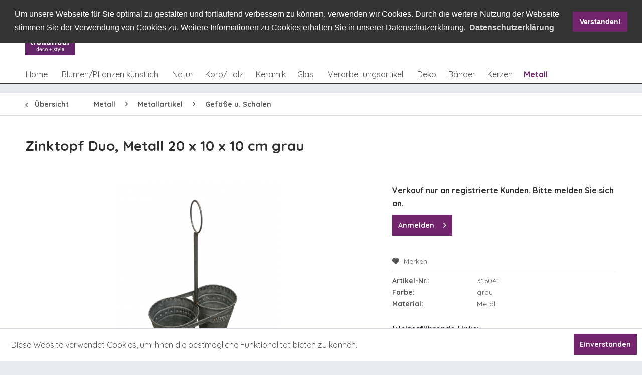

--- FILE ---
content_type: text/html; charset=UTF-8
request_url: https://www.trendfleur.de/metall/metallartikel/gefaesse-u.-schalen/12700/zinktopf-duo-metall-20-x-10-x-10-cm-grau
body_size: 14886
content:
<!DOCTYPE html>
<html class="no-js" lang="de" itemscope="itemscope" itemtype="http://schema.org/WebPage">
<head>
<meta charset="utf-8">
<meta name="author" content="" />
<meta name="robots" content="index,follow" />
<meta name="revisit-after" content="15 days" />
<meta name="keywords" content="" />
<meta name="description" content="" />
<meta property="og:type" content="product" />
<meta property="og:site_name" content="trendfleur gmbh" />
<meta property="og:url" content="https://www.trendfleur.de/metall/metallartikel/gefaesse-u.-schalen/12700/zinktopf-duo-metall-20-x-10-x-10-cm-grau" />
<meta property="og:title" content="Zinktopf Duo, Metall 20 x 10 x 10 cm grau" />
<meta property="og:description" content="" />
<meta property="og:image" content="https://www.trendfleur.de/media/image/17/9f/ae/316041DDG8pCQUs8X9b.jpg" />
<meta property="product:brand" content="trendfleur" />
<meta property="product:price" content="5,69" />
<meta property="product:product_link" content="https://www.trendfleur.de/metall/metallartikel/gefaesse-u.-schalen/12700/zinktopf-duo-metall-20-x-10-x-10-cm-grau" />
<meta name="twitter:card" content="product" />
<meta name="twitter:site" content="trendfleur gmbh" />
<meta name="twitter:title" content="Zinktopf Duo, Metall 20 x 10 x 10 cm grau" />
<meta name="twitter:description" content="" />
<meta name="twitter:image" content="https://www.trendfleur.de/media/image/17/9f/ae/316041DDG8pCQUs8X9b.jpg" />
<meta itemprop="copyrightHolder" content="trendfleur gmbh" />
<meta itemprop="copyrightYear" content="2014" />
<meta itemprop="isFamilyFriendly" content="True" />
<meta itemprop="image" content="https://www.trendfleur.de/media/image/dd/8d/da/trendfleur_Logo_RGB_072dpi.jpg" />
<meta name="viewport" content="width=device-width, initial-scale=1.0, user-scalable=no">
<meta name="mobile-web-app-capable" content="yes">
<meta name="apple-mobile-web-app-title" content="trendfleur gmbh">
<meta name="apple-mobile-web-app-capable" content="yes">
<meta name="apple-mobile-web-app-status-bar-style" content="default">
<link rel="apple-touch-icon-precomposed" href="https://www.trendfleur.de/media/image/dd/8d/da/trendfleur_Logo_RGB_072dpi.jpg">
<link rel="shortcut icon" href="https://www.trendfleur.de/media/image/dd/8d/da/trendfleur_Logo_RGB_072dpi.jpg">
<meta name="msapplication-navbutton-color" content="#555555" />
<meta name="application-name" content="trendfleur gmbh" />
<meta name="msapplication-starturl" content="https://www.trendfleur.de/" />
<meta name="msapplication-window" content="width=1024;height=768" />
<meta name="msapplication-TileImage" content="https://www.trendfleur.de/media/image/dd/8d/da/trendfleur_Logo_RGB_072dpi.jpg">
<meta name="msapplication-TileColor" content="#555555">
<meta name="theme-color" content="#555555" />
<link rel="canonical" href="https://www.trendfleur.de/metall/metallartikel/gefaesse-u.-schalen/12700/zinktopf-duo-metall-20-x-10-x-10-cm-grau" />
<title itemprop="name">Zinktopf Duo, Metall 20 x 10 x 10 cm grau | Gefäße u. Schalen | Metallartikel | Metall | trendfleur gmbh</title>
<link href="/web/cache/1744124307_55f56767662815f8972274f5e7e3021c.css" media="all" rel="stylesheet" type="text/css" />
<link href="https://fonts.googleapis.com/css?family=Quicksand:300,400,700" rel="stylesheet">
</head>
<body class="is--ctl-detail is--act-index" >
<div data-paypalUnifiedMetaDataContainer="true" data-paypalUnifiedRestoreOrderNumberUrl="https://www.trendfleur.de/widgets/PaypalUnifiedOrderNumber/restoreOrderNumber" class="is--hidden">
</div>
<div class="page-wrap">
<noscript class="noscript-main">
<div class="alert is--warning">
<div class="alert--icon">
<i class="icon--element icon--warning"></i>
</div>
<div class="alert--content">
Um trendfleur&#x20;gmbh in vollem Umfang nutzen zu k&ouml;nnen, empfehlen wir Ihnen Javascript in Ihrem Browser zu aktiveren.
</div>
</div>
</noscript>
<header class="header-main">
<div class="container header--navigation">
<div class="tf-logocontainer">
<div class="logo-main block-group" role="banner">
<div class="logo--shop block">
<a class="logo--link" href="https://www.trendfleur.de/" title="trendfleur gmbh - zur Startseite wechseln">
<picture>
<source srcset="https://www.trendfleur.de/media/image/dd/8d/da/trendfleur_Logo_RGB_072dpi.jpg" media="(min-width: 78.75em)">
<source srcset="https://www.trendfleur.de/media/image/dd/8d/da/trendfleur_Logo_RGB_072dpi.jpg" media="(min-width: 64em)">
<source srcset="https://www.trendfleur.de/media/image/dd/8d/da/trendfleur_Logo_RGB_072dpi.jpg" media="(min-width: 48em)">
<img srcset="https://www.trendfleur.de/media/image/dd/8d/da/trendfleur_Logo_RGB_072dpi.jpg" alt="trendfleur gmbh - zur Startseite wechseln" />
</picture>
</a>
</div>
</div>
</div>
<div class="tf-navicontainer">
<div class="top-bar">
<div class="container block-group">
<nav class=" block" role="menubar">

    



    

</nav>
</div>
</div>
<nav class="shop--navigation block-group">
<ul class="navigation--list block-group" role="menubar">
<li class="navigation--entry entry--menu-left" role="menuitem">
<a class="entry--link entry--trigger btn is--icon-left" href="#offcanvas--left" data-offcanvas="true" data-offCanvasSelector=".sidebar-main">
<i class="icon--menu"></i> Menü
</a>
</li>
<li class="navigation--entry entry--search" role="menuitem" data-search="true" data-minlength="1" aria-haspopup="true">
<a class="btn entry--link entry--trigger" href="#show-hide--search" title="Suche anzeigen / schließen">
<i class="icon--search"></i>
<span class="search--display">Suchen</span>
</a>
<form action="/search" method="get" class="main-search--form">
<input type="search" name="sSearch" class="main-search--field" autocomplete="off" autocapitalize="off" placeholder="Suchbegriff..." maxlength="30" />
<button type="submit" class="main-search--button">
<i class="icon--search"></i>
<span class="main-search--text">Suchen</span>
</button>
<div class="form--ajax-loader">&nbsp;</div>
</form>
<div class="main-search--results"></div>
</li>
<li class="navigation--entry entry--catalogue" role="menuitem">
    <a href="/kataloge-flyer" title="Online Kataloge" class="btn">
        <i class="icon--book"></i>
    </a>
</li>
<li class="navigation--entry entry--locations" role="menuitem">
    <a href="/filialen" title="Markt finden" class="btn">
        <i class="icon--location"></i>
    </a>
</li>



    <li class="navigation--entry entry--notepad" role="menuitem">
        <a href="https://www.trendfleur.de/note" title="Merkzettel" class="btn">
            <i class="icon--heart"></i>
                    </a>
    </li>




    <li class="navigation--entry entry--account with-slt"
        role="menuitem"
        data-offcanvas="true"
        data-offCanvasSelector=".account--dropdown-navigation">
        
            <a href="https://www.trendfleur.de/account"
               title="Mein Konto"
               class="btn is--icon-left entry--link account--link">
                <i class="icon--account"></i>
                                    <span class="account--display">
                        Mein Konto
                    </span>
                            </a>
        

                    
                <div class="account--dropdown-navigation">

                    
                        <div class="navigation--smartphone">
                            <div class="entry--close-off-canvas">
                                <a href="#close-account-menu"
                                   class="account--close-off-canvas"
                                   title="Menü schließen">
                                    Menü schließen <i class="icon--arrow-right"></i>
                                </a>
                            </div>
                        </div>
                    

                    
                            <div class="account--menu is--rounded is--personalized">
        

            
            
                                    <h2 class="navigation--headline">
                        Mein Konto
                    </h2>
                            

            
            <div class="account--menu-container">

                
                    
                    <ul class="sidebar--navigation navigation--list is--level0 show--active-items">
                        
                            
                            

                                                                    <li class="navigation--entry">
                                    <span class="navigation--signin">
                                        <a href="https://www.trendfleur.de/account#hide-registration"
                                           class="blocked--link btn is--primary navigation--signin-btn"
                                           data-collapseTarget="#registration"
                                           data-action="close">
                                            Anmelden
                                        </a>
                                        <span class="navigation--register">
                                            oder
                                            <a href="https://www.trendfleur.de/account#show-registration"
                                               class="blocked--link btn is--primary navigation--signin-btn"
                                               data-collapseTarget="#registration"
                                               data-action="open">
                                                registrieren
                                            </a>
                                        </span>
                                    </span>
                                    </li>
                                
                                <li class="navigation--entry">
                                    <a href="https://www.trendfleur.de/account" title="Übersicht" class="navigation--link" rel="nofollow">
                                        Übersicht
                                    </a>
                                </li>
                            

                            
                            
                                <li class="navigation--entry">
                                    <a href="https://www.trendfleur.de/account/profile" title="Persönliche Daten" class="navigation--link" rel="nofollow">
                                        Persönliche Daten
                                    </a>
                                </li>
                            

                            
                            
                                                                    <li class="navigation--entry">
                                        <a href="https://www.trendfleur.de/address/index/sidebar/" title="Adressen" class="navigation--link" rel="nofollow">
                                            Adressen
                                        </a>
                                    </li>
                                                            

                            
                            
                                <li class="navigation--entry">
                                    <a href="https://www.trendfleur.de/account/payment" title="Zahlungsarten" class="navigation--link" rel="nofollow">
                                        Zahlungsarten
                                    </a>
                                </li>
                            

                            
                            
                                <li class="navigation--entry">
                                    <a href="https://www.trendfleur.de/account/orders" title="Bestellungen" class="navigation--link" rel="nofollow">
                                        Bestellungen
                                    </a>
                                </li>
                            

                            
                            
                                                            

                            
                            
                                <li class="navigation--entry">
                                    <a href="https://www.trendfleur.de/note" title="Merkzettel" class="navigation--link" rel="nofollow">
                                        Merkzettel
                                    </a>
                                </li>
                            

                            
                            
                                                            

                            
                            
                                                            
                        
                    </ul>
                
            </div>
        
    </div>
                    
                </div>
            
            </li>




    <li class="navigation--entry entry--cart" role="menuitem">
        <a class="btn is--icon-left cart--link" href="https://www.trendfleur.de/checkout/cart" title="Warenkorb">
            <span class="cart--display">
                                    Warenkorb
                            </span>

            <span class="badge is--primary is--minimal cart--quantity is--hidden">0</span>

            <i class="icon--basket"></i>

            <span class="cart--amount">
                0,00&nbsp;&euro; *
            </span>
        </a>
        <div class="ajax-loader">&nbsp;</div>
    </li>



</ul>
</nav>
</div>
</div>
</header>
<div class="container--ajax-cart" data-collapse-cart="true" data-displayMode="offcanvas"></div>
<nav class="navigation-main">
<div class="container" data-menu-scroller="true" data-listSelector=".navigation--list.container" data-viewPortSelector=".navigation--list-wrapper">
<div class="navigation--list-wrapper">
<ul class="navigation--list container" role="menubar" itemscope="itemscope" itemtype="http://schema.org/SiteNavigationElement">
<li class="navigation--entry is--home" role="menuitem"><a class="navigation--link is--first" href="https://www.trendfleur.de/" title="Home" itemprop="url"><span itemprop="name">Home</span></a></li><li class="navigation--entry" role="menuitem"><a class="navigation--link" href="https://www.trendfleur.de/blumenpflanzen-kuenstlich/" title="Blumen/Pflanzen künstlich" itemprop="url"><span itemprop="name">Blumen/Pflanzen künstlich</span></a></li><li class="navigation--entry" role="menuitem"><a class="navigation--link" href="https://www.trendfleur.de/natur/" title="Natur" itemprop="url"><span itemprop="name">Natur</span></a></li><li class="navigation--entry" role="menuitem"><a class="navigation--link" href="https://www.trendfleur.de/korbholz/" title="Korb/Holz" itemprop="url"><span itemprop="name">Korb/Holz</span></a></li><li class="navigation--entry" role="menuitem"><a class="navigation--link" href="https://www.trendfleur.de/keramik/" title="Keramik" itemprop="url"><span itemprop="name">Keramik</span></a></li><li class="navigation--entry" role="menuitem"><a class="navigation--link" href="https://www.trendfleur.de/glas/" title="Glas" itemprop="url"><span itemprop="name">Glas</span></a></li><li class="navigation--entry" role="menuitem"><a class="navigation--link" href="https://www.trendfleur.de/verarbeitungsartikel/" title="Verarbeitungsartikel" itemprop="url"><span itemprop="name">Verarbeitungsartikel</span></a></li><li class="navigation--entry" role="menuitem"><a class="navigation--link" href="https://www.trendfleur.de/deko/" title="Deko" itemprop="url"><span itemprop="name">Deko</span></a></li><li class="navigation--entry" role="menuitem"><a class="navigation--link" href="https://www.trendfleur.de/baender/" title="Bänder" itemprop="url"><span itemprop="name">Bänder</span></a></li><li class="navigation--entry" role="menuitem"><a class="navigation--link" href="https://www.trendfleur.de/kerzen/" title="Kerzen" itemprop="url"><span itemprop="name">Kerzen</span></a></li><li class="navigation--entry is--active" role="menuitem"><a class="navigation--link is--active" href="https://www.trendfleur.de/metall/" title="Metall" itemprop="url"><span itemprop="name">Metall</span></a></li>            </ul>
</div>
<div class="advanced-menu" data-advanced-menu="true" data-hoverDelay="250">
<div class="menu--container">
<div class="button-container">
<a href="https://www.trendfleur.de/blumenpflanzen-kuenstlich/" class="button--category" title="Zur Kategorie Blumen/Pflanzen künstlich">
<i class="icon--arrow-right"></i>
Zur Kategorie Blumen/Pflanzen künstlich
</a>
<span class="button--close">
<i class="icon--cross"></i>
</span>
</div>
<div class="content--wrapper has--content">
<ul class="menu--list menu--level-0 columns--4" style="width: 100%;">
<li class="menu--list-item item--level-0" style="width: 100%">
<a href="https://www.trendfleur.de/blumenpflanzen-kuenstlich/straeusse/" class="menu--list-item-link" title="Sträuße">Sträuße</a>
<ul class="menu--list menu--level-1 columns--4">
<li class="menu--list-item item--level-1">
<a href="https://www.trendfleur.de/blumenpflanzen-kuenstlich/straeusse/straeusse/" class="menu--list-item-link" title="Sträuße">Sträuße</a>
</li>
</ul>
</li>
<li class="menu--list-item item--level-0" style="width: 100%">
<a href="https://www.trendfleur.de/blumenpflanzen-kuenstlich/laub-kuenstlich/" class="menu--list-item-link" title="Laub, künstlich">Laub, künstlich</a>
<ul class="menu--list menu--level-1 columns--4">
<li class="menu--list-item item--level-1">
<a href="https://www.trendfleur.de/blumenpflanzen-kuenstlich/laub-kuenstlich/blaetter/" class="menu--list-item-link" title="Blätter">Blätter</a>
</li>
<li class="menu--list-item item--level-1">
<a href="https://www.trendfleur.de/blumenpflanzen-kuenstlich/laub-kuenstlich/zweige/" class="menu--list-item-link" title="Zweige">Zweige</a>
</li>
</ul>
</li>
<li class="menu--list-item item--level-0" style="width: 100%">
<a href="https://www.trendfleur.de/blumenpflanzen-kuenstlich/blumen/" class="menu--list-item-link" title="Blumen">Blumen</a>
<ul class="menu--list menu--level-1 columns--4">
<li class="menu--list-item item--level-1">
<a href="https://www.trendfleur.de/blumenpflanzen-kuenstlich/blumen/einzelstiele/" class="menu--list-item-link" title="Einzelstiele">Einzelstiele</a>
</li>
<li class="menu--list-item item--level-1">
<a href="https://www.trendfleur.de/blumenpflanzen-kuenstlich/blumen/picks/" class="menu--list-item-link" title="Picks">Picks</a>
</li>
</ul>
</li>
<li class="menu--list-item item--level-0" style="width: 100%">
<a href="https://www.trendfleur.de/blumenpflanzen-kuenstlich/kraenze/" class="menu--list-item-link" title="Kränze">Kränze</a>
<ul class="menu--list menu--level-1 columns--4">
<li class="menu--list-item item--level-1">
<a href="https://www.trendfleur.de/blumenpflanzen-kuenstlich/kraenze/kraenze/" class="menu--list-item-link" title="Kränze">Kränze</a>
</li>
<li class="menu--list-item item--level-1">
<a href="https://www.trendfleur.de/blumenpflanzen-kuenstlich/kraenze/tuerboegen/" class="menu--list-item-link" title="Türbögen">Türbögen</a>
</li>
<li class="menu--list-item item--level-1">
<a href="https://www.trendfleur.de/blumenpflanzen-kuenstlich/kraenze/kerzenringe/" class="menu--list-item-link" title="Kerzenringe">Kerzenringe</a>
</li>
</ul>
</li>
<li class="menu--list-item item--level-0" style="width: 100%">
<a href="https://www.trendfleur.de/blumenpflanzen-kuenstlich/ranken/" class="menu--list-item-link" title="Ranken">Ranken</a>
<ul class="menu--list menu--level-1 columns--4">
<li class="menu--list-item item--level-1">
<a href="https://www.trendfleur.de/blumenpflanzen-kuenstlich/ranken/buesche-u.-haenger/" class="menu--list-item-link" title="Büsche u. Hänger">Büsche u. Hänger</a>
</li>
<li class="menu--list-item item--level-1">
<a href="https://www.trendfleur.de/blumenpflanzen-kuenstlich/ranken/girlanden/" class="menu--list-item-link" title="Girlanden">Girlanden</a>
</li>
</ul>
</li>
<li class="menu--list-item item--level-0" style="width: 100%">
<a href="https://www.trendfleur.de/blumenpflanzen-kuenstlich/baeume/" class="menu--list-item-link" title="Bäume">Bäume</a>
<ul class="menu--list menu--level-1 columns--4">
<li class="menu--list-item item--level-1">
<a href="https://www.trendfleur.de/blumenpflanzen-kuenstlich/baeume/baeume/" class="menu--list-item-link" title="Bäume">Bäume</a>
</li>
</ul>
</li>
<li class="menu--list-item item--level-0" style="width: 100%">
<a href="https://www.trendfleur.de/blumenpflanzen-kuenstlich/pflanzen/" class="menu--list-item-link" title="Pflanzen">Pflanzen</a>
<ul class="menu--list menu--level-1 columns--4">
<li class="menu--list-item item--level-1">
<a href="https://www.trendfleur.de/blumenpflanzen-kuenstlich/pflanzen/pflanzen-gruen/" class="menu--list-item-link" title="Pflanzen, grün">Pflanzen, grün</a>
</li>
<li class="menu--list-item item--level-1">
<a href="https://www.trendfleur.de/blumenpflanzen-kuenstlich/pflanzen/pflanzen-bluehend/" class="menu--list-item-link" title="Pflanzen, blühend">Pflanzen, blühend</a>
</li>
</ul>
</li>
<li class="menu--list-item item--level-0" style="width: 100%">
<a href="https://www.trendfleur.de/blumenpflanzen-kuenstlich/luvi/" class="menu--list-item-link" title="Luvi">Luvi</a>
<ul class="menu--list menu--level-1 columns--4">
<li class="menu--list-item item--level-1">
<a href="https://www.trendfleur.de/blumenpflanzen-kuenstlich/luvi/baeume/" class="menu--list-item-link" title="Bäume">Bäume</a>
</li>
<li class="menu--list-item item--level-1">
<a href="https://www.trendfleur.de/blumenpflanzen-kuenstlich/luvi/kraenze/" class="menu--list-item-link" title="Kränze">Kränze</a>
</li>
<li class="menu--list-item item--level-1">
<a href="https://www.trendfleur.de/blumenpflanzen-kuenstlich/luvi/girlanden/" class="menu--list-item-link" title="Girlanden">Girlanden</a>
</li>
<li class="menu--list-item item--level-1">
<a href="https://www.trendfleur.de/blumenpflanzen-kuenstlich/luvi/picks-u.-zweige/" class="menu--list-item-link" title="Picks u. Zweige">Picks u. Zweige</a>
</li>
<li class="menu--list-item item--level-1">
<a href="https://www.trendfleur.de/blumenpflanzen-kuenstlich/luvi/divers/" class="menu--list-item-link" title="divers">divers</a>
</li>
</ul>
</li>
<li class="menu--list-item item--level-0" style="width: 100%">
<a href="https://www.trendfleur.de/blumenpflanzen-kuenstlich/fertigdekorationen-kuenstlich/" class="menu--list-item-link" title="Fertigdekorationen, künstlich">Fertigdekorationen, künstlich</a>
<ul class="menu--list menu--level-1 columns--4">
<li class="menu--list-item item--level-1">
<a href="https://www.trendfleur.de/blumenpflanzen-kuenstlich/fertigdekorationen-kuenstlich/fertigdekorationen/" class="menu--list-item-link" title="Fertigdekorationen">Fertigdekorationen</a>
</li>
</ul>
</li>
</ul>
</div>
</div>
<div class="menu--container">
<div class="button-container">
<a href="https://www.trendfleur.de/natur/" class="button--category" title="Zur Kategorie Natur">
<i class="icon--arrow-right"></i>
Zur Kategorie Natur
</a>
<span class="button--close">
<i class="icon--cross"></i>
</span>
</div>
<div class="content--wrapper has--content">
<ul class="menu--list menu--level-0 columns--4" style="width: 100%;">
<li class="menu--list-item item--level-0" style="width: 100%">
<a href="https://www.trendfleur.de/natur/fertigdekorationen-naturmaterial/" class="menu--list-item-link" title="Fertigdekorationen, Naturmaterial">Fertigdekorationen, Naturmaterial</a>
<ul class="menu--list menu--level-1 columns--4">
<li class="menu--list-item item--level-1">
<a href="https://www.trendfleur.de/natur/fertigdekorationen-naturmaterial/gestecke/" class="menu--list-item-link" title="Gestecke">Gestecke</a>
</li>
<li class="menu--list-item item--level-1">
<a href="https://www.trendfleur.de/natur/fertigdekorationen-naturmaterial/straeusse/" class="menu--list-item-link" title="Sträuße">Sträuße</a>
</li>
<li class="menu--list-item item--level-1">
<a href="https://www.trendfleur.de/natur/fertigdekorationen-naturmaterial/kraenze/" class="menu--list-item-link" title="Kränze">Kränze</a>
</li>
<li class="menu--list-item item--level-1">
<a href="https://www.trendfleur.de/natur/fertigdekorationen-naturmaterial/figuren/" class="menu--list-item-link" title="Figuren">Figuren</a>
</li>
<li class="menu--list-item item--level-1">
<a href="https://www.trendfleur.de/natur/fertigdekorationen-naturmaterial/formen/" class="menu--list-item-link" title="Formen">Formen</a>
</li>
</ul>
</li>
<li class="menu--list-item item--level-0" style="width: 100%">
<a href="https://www.trendfleur.de/natur/laub-naturmaterial/" class="menu--list-item-link" title="Laub, Naturmaterial">Laub, Naturmaterial</a>
<ul class="menu--list menu--level-1 columns--4">
<li class="menu--list-item item--level-1">
<a href="https://www.trendfleur.de/natur/laub-naturmaterial/blaetter/" class="menu--list-item-link" title="Blätter">Blätter</a>
</li>
<li class="menu--list-item item--level-1">
<a href="https://www.trendfleur.de/natur/laub-naturmaterial/zweige-belaubt/" class="menu--list-item-link" title="Zweige, belaubt">Zweige, belaubt</a>
</li>
<li class="menu--list-item item--level-1">
<a href="https://www.trendfleur.de/natur/laub-naturmaterial/farne/" class="menu--list-item-link" title="Farne">Farne</a>
</li>
</ul>
</li>
<li class="menu--list-item item--level-0" style="width: 100%">
<a href="https://www.trendfleur.de/natur/fruechte-u.-gewuerze/" class="menu--list-item-link" title="Früchte u. Gewürze">Früchte u. Gewürze</a>
<ul class="menu--list menu--level-1 columns--4">
<li class="menu--list-item item--level-1">
<a href="https://www.trendfleur.de/natur/fruechte-u.-gewuerze/fruechte/" class="menu--list-item-link" title="Früchte">Früchte</a>
</li>
<li class="menu--list-item item--level-1">
<a href="https://www.trendfleur.de/natur/fruechte-u.-gewuerze/gewuerze/" class="menu--list-item-link" title="Gewürze">Gewürze</a>
</li>
</ul>
</li>
<li class="menu--list-item item--level-0" style="width: 100%">
<a href="https://www.trendfleur.de/natur/rohlinge-u.-halbfertigprodukte/" class="menu--list-item-link" title="Rohlinge u. Halbfertigprodukte">Rohlinge u. Halbfertigprodukte</a>
<ul class="menu--list menu--level-1 columns--4">
<li class="menu--list-item item--level-1">
<a href="https://www.trendfleur.de/natur/rohlinge-u.-halbfertigprodukte/kraenze/" class="menu--list-item-link" title="Kränze">Kränze</a>
</li>
<li class="menu--list-item item--level-1">
<a href="https://www.trendfleur.de/natur/rohlinge-u.-halbfertigprodukte/manschetten/" class="menu--list-item-link" title="Manschetten">Manschetten</a>
</li>
</ul>
</li>
<li class="menu--list-item item--level-0" style="width: 100%">
<a href="https://www.trendfleur.de/natur/exoten/" class="menu--list-item-link" title="Exoten">Exoten</a>
<ul class="menu--list menu--level-1 columns--4">
<li class="menu--list-item item--level-1">
<a href="https://www.trendfleur.de/natur/exoten/exoten-allerheiligen/" class="menu--list-item-link" title="Exoten, Allerheiligen">Exoten, Allerheiligen</a>
</li>
<li class="menu--list-item item--level-1">
<a href="https://www.trendfleur.de/natur/exoten/exoten-dekorativ/" class="menu--list-item-link" title="Exoten, dekorativ">Exoten, dekorativ</a>
</li>
<li class="menu--list-item item--level-1">
<a href="https://www.trendfleur.de/natur/exoten/exoten-sortimente/" class="menu--list-item-link" title="Exoten, Sortimente">Exoten, Sortimente</a>
</li>
</ul>
</li>
<li class="menu--list-item item--level-0" style="width: 100%">
<a href="https://www.trendfleur.de/natur/trockenblumen-u.-graeser/" class="menu--list-item-link" title="Trockenblumen u. Gräser">Trockenblumen u. Gräser</a>
<ul class="menu--list menu--level-1 columns--4">
<li class="menu--list-item item--level-1">
<a href="https://www.trendfleur.de/natur/trockenblumen-u.-graeser/getreide/" class="menu--list-item-link" title="Getreide">Getreide</a>
</li>
<li class="menu--list-item item--level-1">
<a href="https://www.trendfleur.de/natur/trockenblumen-u.-graeser/blumen-getrocknet/" class="menu--list-item-link" title="Blumen, getrocknet">Blumen, getrocknet</a>
</li>
<li class="menu--list-item item--level-1">
<a href="https://www.trendfleur.de/natur/trockenblumen-u.-graeser/graeser-einzelbunde/" class="menu--list-item-link" title="Gräser, Einzelbunde">Gräser, Einzelbunde</a>
</li>
<li class="menu--list-item item--level-1">
<a href="https://www.trendfleur.de/natur/trockenblumen-u.-graeser/graeser-sortimente/" class="menu--list-item-link" title="Gräser, Sortimente">Gräser, Sortimente</a>
</li>
<li class="menu--list-item item--level-1">
<a href="https://www.trendfleur.de/natur/trockenblumen-u.-graeser/blueten/" class="menu--list-item-link" title="Blüten">Blüten</a>
</li>
</ul>
</li>
<li class="menu--list-item item--level-0" style="width: 100%">
<a href="https://www.trendfleur.de/natur/moosartikel/" class="menu--list-item-link" title="Moosartikel">Moosartikel</a>
<ul class="menu--list menu--level-1 columns--4">
<li class="menu--list-item item--level-1">
<a href="https://www.trendfleur.de/natur/moosartikel/naturmoos-praepariert/" class="menu--list-item-link" title="Naturmoos, präpariert">Naturmoos, präpariert</a>
</li>
<li class="menu--list-item item--level-1">
<a href="https://www.trendfleur.de/natur/moosartikel/trockenmoos/" class="menu--list-item-link" title="Trockenmoos">Trockenmoos</a>
</li>
<li class="menu--list-item item--level-1">
<a href="https://www.trendfleur.de/natur/moosartikel/frischmoos/" class="menu--list-item-link" title="Frischmoos">Frischmoos</a>
</li>
<li class="menu--list-item item--level-1">
<a href="https://www.trendfleur.de/natur/moosartikel/moosartikel-dekorativ/" class="menu--list-item-link" title="Moosartikel, dekorativ">Moosartikel, dekorativ</a>
</li>
</ul>
</li>
<li class="menu--list-item item--level-0" style="width: 100%">
<a href="https://www.trendfleur.de/natur/naturstaebe-u.-zweige/" class="menu--list-item-link" title="Naturstäbe u. Zweige">Naturstäbe u. Zweige</a>
<ul class="menu--list menu--level-1 columns--4">
<li class="menu--list-item item--level-1">
<a href="https://www.trendfleur.de/natur/naturstaebe-u.-zweige/einzelstiele/" class="menu--list-item-link" title="Einzelstiele">Einzelstiele</a>
</li>
<li class="menu--list-item item--level-1">
<a href="https://www.trendfleur.de/natur/naturstaebe-u.-zweige/bunde-u.-buendel/" class="menu--list-item-link" title="Bunde u. Bündel">Bunde u. Bündel</a>
</li>
<li class="menu--list-item item--level-1">
<a href="https://www.trendfleur.de/natur/naturstaebe-u.-zweige/naturzweige/" class="menu--list-item-link" title="Naturzweige">Naturzweige</a>
</li>
<li class="menu--list-item item--level-1">
<a href="https://www.trendfleur.de/natur/naturstaebe-u.-zweige/holzblueten/" class="menu--list-item-link" title="Holzblüten">Holzblüten</a>
</li>
</ul>
</li>
<li class="menu--list-item item--level-0" style="width: 100%">
<a href="https://www.trendfleur.de/natur/zapfen/" class="menu--list-item-link" title="Zapfen">Zapfen</a>
<ul class="menu--list menu--level-1 columns--4">
<li class="menu--list-item item--level-1">
<a href="https://www.trendfleur.de/natur/zapfen/zapfen/" class="menu--list-item-link" title="Zapfen">Zapfen</a>
</li>
<li class="menu--list-item item--level-1">
<a href="https://www.trendfleur.de/natur/zapfen/naturauflagen/" class="menu--list-item-link" title="Naturauflagen">Naturauflagen</a>
</li>
<li class="menu--list-item item--level-1">
<a href="https://www.trendfleur.de/natur/zapfen/sonstige-allerheiligensortimente/" class="menu--list-item-link" title="sonstige Allerheiligensortimente">sonstige Allerheiligensortimente</a>
</li>
</ul>
</li>
<li class="menu--list-item item--level-0" style="width: 100%">
<a href="https://www.trendfleur.de/natur/floristisches-beiwerk/" class="menu--list-item-link" title="Floristisches Beiwerk">Floristisches Beiwerk</a>
<ul class="menu--list menu--level-1 columns--4">
<li class="menu--list-item item--level-1">
<a href="https://www.trendfleur.de/natur/floristisches-beiwerk/feenhaar-u.-sisal/" class="menu--list-item-link" title="Feenhaar u. Sisal">Feenhaar u. Sisal</a>
</li>
<li class="menu--list-item item--level-1">
<a href="https://www.trendfleur.de/natur/floristisches-beiwerk/naturbast-natur/" class="menu--list-item-link" title="Naturbast, natur">Naturbast, natur</a>
</li>
<li class="menu--list-item item--level-1">
<a href="https://www.trendfleur.de/natur/floristisches-beiwerk/naturbast-gefaerbt/" class="menu--list-item-link" title="Naturbast, gefärbt">Naturbast, gefärbt</a>
</li>
</ul>
</li>
</ul>
</div>
</div>
<div class="menu--container">
<div class="button-container">
<a href="https://www.trendfleur.de/korbholz/" class="button--category" title="Zur Kategorie Korb/Holz">
<i class="icon--arrow-right"></i>
Zur Kategorie Korb/Holz
</a>
<span class="button--close">
<i class="icon--cross"></i>
</span>
</div>
<div class="content--wrapper has--content">
<ul class="menu--list menu--level-0 columns--4" style="width: 100%;">
<li class="menu--list-item item--level-0" style="width: 100%">
<a href="https://www.trendfleur.de/korbholz/standardkoerbe/" class="menu--list-item-link" title="Standardkörbe">Standardkörbe</a>
<ul class="menu--list menu--level-1 columns--4">
<li class="menu--list-item item--level-1">
<a href="https://www.trendfleur.de/korbholz/standardkoerbe/standardkoerbe-geschaelt/" class="menu--list-item-link" title="Standardkörbe, geschält">Standardkörbe, geschält</a>
</li>
<li class="menu--list-item item--level-1">
<a href="https://www.trendfleur.de/korbholz/standardkoerbe/standardkoerbe-ungeschaelt/" class="menu--list-item-link" title="Standardkörbe, ungeschält">Standardkörbe, ungeschält</a>
</li>
</ul>
</li>
<li class="menu--list-item item--level-0" style="width: 100%">
<a href="https://www.trendfleur.de/korbholz/sonstige-koerbe/" class="menu--list-item-link" title="sonstige Körbe">sonstige Körbe</a>
<ul class="menu--list menu--level-1 columns--4">
<li class="menu--list-item item--level-1">
<a href="https://www.trendfleur.de/korbholz/sonstige-koerbe/koerbe-natur/" class="menu--list-item-link" title="Körbe, natur">Körbe, natur</a>
</li>
<li class="menu--list-item item--level-1">
<a href="https://www.trendfleur.de/korbholz/sonstige-koerbe/koerbe-farbig/" class="menu--list-item-link" title="Körbe, farbig">Körbe, farbig</a>
</li>
</ul>
</li>
<li class="menu--list-item item--level-0" style="width: 100%">
<a href="https://www.trendfleur.de/korbholz/rebenartikel/" class="menu--list-item-link" title="Rebenartikel">Rebenartikel</a>
<ul class="menu--list menu--level-1 columns--4">
<li class="menu--list-item item--level-1">
<a href="https://www.trendfleur.de/korbholz/rebenartikel/kraenze/" class="menu--list-item-link" title="Kränze">Kränze</a>
</li>
<li class="menu--list-item item--level-1">
<a href="https://www.trendfleur.de/korbholz/rebenartikel/teller/" class="menu--list-item-link" title="Teller">Teller</a>
</li>
<li class="menu--list-item item--level-1">
<a href="https://www.trendfleur.de/korbholz/rebenartikel/koerbe/" class="menu--list-item-link" title="Körbe">Körbe</a>
</li>
</ul>
</li>
<li class="menu--list-item item--level-0" style="width: 100%">
<a href="https://www.trendfleur.de/korbholz/weidenartikel/" class="menu--list-item-link" title="Weidenartikel">Weidenartikel</a>
<ul class="menu--list menu--level-1 columns--4">
<li class="menu--list-item item--level-1">
<a href="https://www.trendfleur.de/korbholz/weidenartikel/kraenze/" class="menu--list-item-link" title="Kränze">Kränze</a>
</li>
<li class="menu--list-item item--level-1">
<a href="https://www.trendfleur.de/korbholz/weidenartikel/teller/" class="menu--list-item-link" title="Teller">Teller</a>
</li>
<li class="menu--list-item item--level-1">
<a href="https://www.trendfleur.de/korbholz/weidenartikel/koerbe/" class="menu--list-item-link" title="Körbe">Körbe</a>
</li>
</ul>
</li>
<li class="menu--list-item item--level-0" style="width: 100%">
<a href="https://www.trendfleur.de/korbholz/holzgefaesse/" class="menu--list-item-link" title="Holzgefäße">Holzgefäße</a>
<ul class="menu--list menu--level-1 columns--4">
<li class="menu--list-item item--level-1">
<a href="https://www.trendfleur.de/korbholz/holzgefaesse/holzgefaesse/" class="menu--list-item-link" title="Holzgefäße">Holzgefäße</a>
</li>
</ul>
</li>
</ul>
</div>
</div>
<div class="menu--container">
<div class="button-container">
<a href="https://www.trendfleur.de/keramik/" class="button--category" title="Zur Kategorie Keramik">
<i class="icon--arrow-right"></i>
Zur Kategorie Keramik
</a>
<span class="button--close">
<i class="icon--cross"></i>
</span>
</div>
<div class="content--wrapper has--content">
<ul class="menu--list menu--level-0 columns--4" style="width: 100%;">
<li class="menu--list-item item--level-0" style="width: 100%">
<a href="https://www.trendfleur.de/keramik/vasen-keramik/" class="menu--list-item-link" title="Vasen, Keramik">Vasen, Keramik</a>
<ul class="menu--list menu--level-1 columns--4">
<li class="menu--list-item item--level-1">
<a href="https://www.trendfleur.de/keramik/vasen-keramik/vasen/" class="menu--list-item-link" title="Vasen">Vasen</a>
</li>
<li class="menu--list-item item--level-1">
<a href="https://www.trendfleur.de/keramik/vasen-keramik/kruege/" class="menu--list-item-link" title="Krüge">Krüge</a>
</li>
</ul>
</li>
<li class="menu--list-item item--level-0" style="width: 100%">
<a href="https://www.trendfleur.de/keramik/gefaesse/" class="menu--list-item-link" title="Gefäße">Gefäße</a>
<ul class="menu--list menu--level-1 columns--4">
<li class="menu--list-item item--level-1">
<a href="https://www.trendfleur.de/keramik/gefaesse/teller/" class="menu--list-item-link" title="Teller">Teller</a>
</li>
<li class="menu--list-item item--level-1">
<a href="https://www.trendfleur.de/keramik/gefaesse/schalen/" class="menu--list-item-link" title="Schalen">Schalen</a>
</li>
<li class="menu--list-item item--level-1">
<a href="https://www.trendfleur.de/keramik/gefaesse/ampeln/" class="menu--list-item-link" title="Ampeln">Ampeln</a>
</li>
</ul>
</li>
<li class="menu--list-item item--level-0" style="width: 100%">
<a href="https://www.trendfleur.de/keramik/formen-keramik/" class="menu--list-item-link" title="Formen, Keramik">Formen, Keramik</a>
<ul class="menu--list menu--level-1 columns--4">
<li class="menu--list-item item--level-1">
<a href="https://www.trendfleur.de/keramik/formen-keramik/formen/" class="menu--list-item-link" title="Formen">Formen</a>
</li>
<li class="menu--list-item item--level-1">
<a href="https://www.trendfleur.de/keramik/formen-keramik/leuchter/" class="menu--list-item-link" title="Leuchter">Leuchter</a>
</li>
<li class="menu--list-item item--level-1">
<a href="https://www.trendfleur.de/keramik/formen-keramik/postamente/" class="menu--list-item-link" title="Postamente">Postamente</a>
</li>
</ul>
</li>
<li class="menu--list-item item--level-0" style="width: 100%">
<a href="https://www.trendfleur.de/keramik/uebertoepfe/" class="menu--list-item-link" title="Übertöpfe">Übertöpfe</a>
<ul class="menu--list menu--level-1 columns--4">
<li class="menu--list-item item--level-1">
<a href="https://www.trendfleur.de/keramik/uebertoepfe/uebertoepfe-weiss/" class="menu--list-item-link" title="Übertöpfe, weiß">Übertöpfe, weiß</a>
</li>
<li class="menu--list-item item--level-1">
<a href="https://www.trendfleur.de/keramik/uebertoepfe/uebertoepfe-farbig/" class="menu--list-item-link" title="Übertöpfe, farbig">Übertöpfe, farbig</a>
</li>
</ul>
</li>
<li class="menu--list-item item--level-0" style="width: 100%">
<a href="https://www.trendfleur.de/keramik/terrakotta-innen/" class="menu--list-item-link" title="Terrakotta, innen">Terrakotta, innen</a>
<ul class="menu--list menu--level-1 columns--4">
<li class="menu--list-item item--level-1">
<a href="https://www.trendfleur.de/keramik/terrakotta-innen/vasen/" class="menu--list-item-link" title="Vasen">Vasen</a>
</li>
<li class="menu--list-item item--level-1">
<a href="https://www.trendfleur.de/keramik/terrakotta-innen/toepfe/" class="menu--list-item-link" title="Töpfe">Töpfe</a>
</li>
<li class="menu--list-item item--level-1">
<a href="https://www.trendfleur.de/keramik/terrakotta-innen/teller/" class="menu--list-item-link" title="Teller">Teller</a>
</li>
<li class="menu--list-item item--level-1">
<a href="https://www.trendfleur.de/keramik/terrakotta-innen/formen/" class="menu--list-item-link" title="Formen">Formen</a>
</li>
<li class="menu--list-item item--level-1">
<a href="https://www.trendfleur.de/keramik/terrakotta-innen/schalen/" class="menu--list-item-link" title="Schalen">Schalen</a>
</li>
</ul>
</li>
<li class="menu--list-item item--level-0" style="width: 100%">
<a href="https://www.trendfleur.de/keramik/ton-u.-zement/" class="menu--list-item-link" title="Ton- u. Zement">Ton- u. Zement</a>
<ul class="menu--list menu--level-1 columns--4">
<li class="menu--list-item item--level-1">
<a href="https://www.trendfleur.de/keramik/ton-u.-zement/toepfe/" class="menu--list-item-link" title="Töpfe">Töpfe</a>
</li>
<li class="menu--list-item item--level-1">
<a href="https://www.trendfleur.de/keramik/ton-u.-zement/schalen/" class="menu--list-item-link" title="Schalen">Schalen</a>
</li>
</ul>
</li>
<li class="menu--list-item item--level-0" style="width: 100%">
<a href="https://www.trendfleur.de/keramik/outdoor/" class="menu--list-item-link" title="Outdoor">Outdoor</a>
<ul class="menu--list menu--level-1 columns--4">
<li class="menu--list-item item--level-1">
<a href="https://www.trendfleur.de/keramik/outdoor/toepfe/" class="menu--list-item-link" title="Töpfe">Töpfe</a>
</li>
<li class="menu--list-item item--level-1">
<a href="https://www.trendfleur.de/keramik/outdoor/vasen/" class="menu--list-item-link" title="Vasen">Vasen</a>
</li>
<li class="menu--list-item item--level-1">
<a href="https://www.trendfleur.de/keramik/outdoor/formen/" class="menu--list-item-link" title="Formen">Formen</a>
</li>
<li class="menu--list-item item--level-1">
<a href="https://www.trendfleur.de/keramik/outdoor/figuren/" class="menu--list-item-link" title="Figuren">Figuren</a>
</li>
</ul>
</li>
</ul>
</div>
</div>
<div class="menu--container">
<div class="button-container">
<a href="https://www.trendfleur.de/glas/" class="button--category" title="Zur Kategorie Glas">
<i class="icon--arrow-right"></i>
Zur Kategorie Glas
</a>
<span class="button--close">
<i class="icon--cross"></i>
</span>
</div>
<div class="content--wrapper has--content">
<ul class="menu--list menu--level-0 columns--4" style="width: 100%;">
<li class="menu--list-item item--level-0" style="width: 100%">
<a href="https://www.trendfleur.de/glas/vasen-glas/" class="menu--list-item-link" title="Vasen, Glas">Vasen, Glas</a>
<ul class="menu--list menu--level-1 columns--4">
<li class="menu--list-item item--level-1">
<a href="https://www.trendfleur.de/glas/vasen-glas/vasen/" class="menu--list-item-link" title="Vasen">Vasen</a>
</li>
<li class="menu--list-item item--level-1">
<a href="https://www.trendfleur.de/glas/vasen-glas/kruege/" class="menu--list-item-link" title="Krüge">Krüge</a>
</li>
</ul>
</li>
<li class="menu--list-item item--level-0" style="width: 100%">
<a href="https://www.trendfleur.de/glas/schalen/" class="menu--list-item-link" title="Schalen">Schalen</a>
<ul class="menu--list menu--level-1 columns--4">
<li class="menu--list-item item--level-1">
<a href="https://www.trendfleur.de/glas/schalen/steckschalen/" class="menu--list-item-link" title="Steckschalen">Steckschalen</a>
</li>
<li class="menu--list-item item--level-1">
<a href="https://www.trendfleur.de/glas/schalen/schalen-sonstige/" class="menu--list-item-link" title="Schalen, sonstige">Schalen, sonstige</a>
</li>
<li class="menu--list-item item--level-1">
<a href="https://www.trendfleur.de/glas/schalen/teller/" class="menu--list-item-link" title="Teller">Teller</a>
</li>
</ul>
</li>
<li class="menu--list-item item--level-0" style="width: 100%">
<a href="https://www.trendfleur.de/glas/formen-glas/" class="menu--list-item-link" title="Formen, Glas">Formen, Glas</a>
<ul class="menu--list menu--level-1 columns--4">
<li class="menu--list-item item--level-1">
<a href="https://www.trendfleur.de/glas/formen-glas/formen/" class="menu--list-item-link" title="Formen">Formen</a>
</li>
<li class="menu--list-item item--level-1">
<a href="https://www.trendfleur.de/glas/formen-glas/flaschen/" class="menu--list-item-link" title="Flaschen">Flaschen</a>
</li>
<li class="menu--list-item item--level-1">
<a href="https://www.trendfleur.de/glas/formen-glas/windlichter/" class="menu--list-item-link" title="Windlichter">Windlichter</a>
</li>
<li class="menu--list-item item--level-1">
<a href="https://www.trendfleur.de/glas/formen-glas/accessoirs/" class="menu--list-item-link" title="Accessoirs">Accessoirs</a>
</li>
</ul>
</li>
<li class="menu--list-item item--level-0" style="width: 100%">
<a href="https://www.trendfleur.de/glas/glas-farbig/" class="menu--list-item-link" title="Glas, farbig">Glas, farbig</a>
<ul class="menu--list menu--level-1 columns--4">
<li class="menu--list-item item--level-1">
<a href="https://www.trendfleur.de/glas/glas-farbig/kerzenglaeser/" class="menu--list-item-link" title="Kerzengläser">Kerzengläser</a>
</li>
<li class="menu--list-item item--level-1">
<a href="https://www.trendfleur.de/glas/glas-farbig/farbige-glaeser-sonstige/" class="menu--list-item-link" title="farbige Gläser, sonstige">farbige Gläser, sonstige</a>
</li>
</ul>
</li>
<li class="menu--list-item item--level-0" style="width: 100%">
<a href="https://www.trendfleur.de/glas/weihnachtskugeln/" class="menu--list-item-link" title="Weihnachtskugeln">Weihnachtskugeln</a>
<ul class="menu--list menu--level-1 columns--4">
<li class="menu--list-item item--level-1">
<a href="https://www.trendfleur.de/glas/weihnachtskugeln/weihnachtskugeln-uni/" class="menu--list-item-link" title="Weihnachtskugeln, uni">Weihnachtskugeln, uni</a>
</li>
<li class="menu--list-item item--level-1">
<a href="https://www.trendfleur.de/glas/weihnachtskugeln/weihnachtskugeln-dekoriert/" class="menu--list-item-link" title="Weihnachtskugeln, dekoriert">Weihnachtskugeln, dekoriert</a>
</li>
<li class="menu--list-item item--level-1">
<a href="https://www.trendfleur.de/glas/weihnachtskugeln/weihnachtskugeln-sortimente/" class="menu--list-item-link" title="Weihnachtskugeln, Sortimente">Weihnachtskugeln, Sortimente</a>
</li>
</ul>
</li>
</ul>
</div>
</div>
<div class="menu--container">
<div class="button-container">
<a href="https://www.trendfleur.de/verarbeitungsartikel/" class="button--category" title="Zur Kategorie Verarbeitungsartikel">
<i class="icon--arrow-right"></i>
Zur Kategorie Verarbeitungsartikel
</a>
<span class="button--close">
<i class="icon--cross"></i>
</span>
</div>
<div class="content--wrapper has--content">
<ul class="menu--list menu--level-0 columns--4" style="width: 100%;">
<li class="menu--list-item item--level-0" style="width: 100%">
<a href="https://www.trendfleur.de/verarbeitungsartikel/drahtartikel/" class="menu--list-item-link" title="Drahtartikel">Drahtartikel</a>
<ul class="menu--list menu--level-1 columns--4">
<li class="menu--list-item item--level-1">
<a href="https://www.trendfleur.de/verarbeitungsartikel/drahtartikel/steckdraehte/" class="menu--list-item-link" title="Steckdrähte">Steckdrähte</a>
</li>
<li class="menu--list-item item--level-1">
<a href="https://www.trendfleur.de/verarbeitungsartikel/drahtartikel/stuetzdraehte/" class="menu--list-item-link" title="Stützdrähte">Stützdrähte</a>
</li>
<li class="menu--list-item item--level-1">
<a href="https://www.trendfleur.de/verarbeitungsartikel/drahtartikel/wickeldraehte/" class="menu--list-item-link" title="Wickeldrähte">Wickeldrähte</a>
</li>
<li class="menu--list-item item--level-1">
<a href="https://www.trendfleur.de/verarbeitungsartikel/drahtartikel/draehte-sonstige/" class="menu--list-item-link" title="Drähte, sonstige">Drähte, sonstige</a>
</li>
<li class="menu--list-item item--level-1">
<a href="https://www.trendfleur.de/verarbeitungsartikel/drahtartikel/haften-u.-stecknadeln/" class="menu--list-item-link" title="Haften u. Stecknadeln">Haften u. Stecknadeln</a>
</li>
</ul>
</li>
<li class="menu--list-item item--level-0" style="width: 100%">
<a href="https://www.trendfleur.de/verarbeitungsartikel/pflanzenpflege/" class="menu--list-item-link" title="Pflanzenpflege">Pflanzenpflege</a>
<ul class="menu--list menu--level-1 columns--4">
<li class="menu--list-item item--level-1">
<a href="https://www.trendfleur.de/verarbeitungsartikel/pflanzenpflege/blumenpflegeartikel/" class="menu--list-item-link" title="Blumenpflegeartikel">Blumenpflegeartikel</a>
</li>
<li class="menu--list-item item--level-1">
<a href="https://www.trendfleur.de/verarbeitungsartikel/pflanzenpflege/pflanzenschutzmittel/" class="menu--list-item-link" title="Pflanzenschutzmittel">Pflanzenschutzmittel</a>
</li>
<li class="menu--list-item item--level-1">
<a href="https://www.trendfleur.de/verarbeitungsartikel/pflanzenpflege/duengemittel/" class="menu--list-item-link" title="Düngemittel">Düngemittel</a>
</li>
<li class="menu--list-item item--level-1">
<a href="https://www.trendfleur.de/verarbeitungsartikel/pflanzenpflege/erden/" class="menu--list-item-link" title="Erden">Erden</a>
</li>
<li class="menu--list-item item--level-1">
<a href="https://www.trendfleur.de/verarbeitungsartikel/pflanzenpflege/kies-u.-granulate/" class="menu--list-item-link" title="Kies u. Granulate">Kies u. Granulate</a>
</li>
</ul>
</li>
<li class="menu--list-item item--level-0" style="width: 100%">
<a href="https://www.trendfleur.de/verarbeitungsartikel/steckschaum/" class="menu--list-item-link" title="Steckschaum">Steckschaum</a>
<ul class="menu--list menu--level-1 columns--4">
<li class="menu--list-item item--level-1">
<a href="https://www.trendfleur.de/verarbeitungsartikel/steckschaum/ziegel-frisch/" class="menu--list-item-link" title="Ziegel, frisch">Ziegel, frisch</a>
</li>
<li class="menu--list-item item--level-1">
<a href="https://www.trendfleur.de/verarbeitungsartikel/steckschaum/ziegel-trocken/" class="menu--list-item-link" title="Ziegel, trocken">Ziegel, trocken</a>
</li>
<li class="menu--list-item item--level-1">
<a href="https://www.trendfleur.de/verarbeitungsartikel/steckschaum/steckhilfen-frisch/" class="menu--list-item-link" title="Steckhilfen, frisch">Steckhilfen, frisch</a>
</li>
<li class="menu--list-item item--level-1">
<a href="https://www.trendfleur.de/verarbeitungsartikel/steckschaum/steckhilfen-trocken/" class="menu--list-item-link" title="Steckhilfen, trocken">Steckhilfen, trocken</a>
</li>
</ul>
</li>
<li class="menu--list-item item--level-0" style="width: 100%">
<a href="https://www.trendfleur.de/verarbeitungsartikel/steckunterlagen/" class="menu--list-item-link" title="Steckunterlagen">Steckunterlagen</a>
<ul class="menu--list menu--level-1 columns--4">
<li class="menu--list-item item--level-1">
<a href="https://www.trendfleur.de/verarbeitungsartikel/steckunterlagen/strohroemer/" class="menu--list-item-link" title="Strohrömer">Strohrömer</a>
</li>
<li class="menu--list-item item--level-1">
<a href="https://www.trendfleur.de/verarbeitungsartikel/steckunterlagen/steckunterlagen-umweltfreundlich/" class="menu--list-item-link" title="Steckunterlagen, umweltfreundlich">Steckunterlagen, umweltfreundlich</a>
</li>
<li class="menu--list-item item--level-1">
<a href="https://www.trendfleur.de/verarbeitungsartikel/steckunterlagen/steckunterlagen-styropor/" class="menu--list-item-link" title="Steckunterlagen, Styropor">Steckunterlagen, Styropor</a>
</li>
<li class="menu--list-item item--level-1">
<a href="https://www.trendfleur.de/verarbeitungsartikel/steckunterlagen/steckunterlagen-sonstige/" class="menu--list-item-link" title="Steckunterlagen, sonstige">Steckunterlagen, sonstige</a>
</li>
</ul>
</li>
<li class="menu--list-item item--level-0" style="width: 100%">
<a href="https://www.trendfleur.de/verarbeitungsartikel/farben-u.-klebstoffe/" class="menu--list-item-link" title="Farben u. Klebstoffe">Farben u. Klebstoffe</a>
<ul class="menu--list menu--level-1 columns--4">
<li class="menu--list-item item--level-1">
<a href="https://www.trendfleur.de/verarbeitungsartikel/farben-u.-klebstoffe/farbsprays/" class="menu--list-item-link" title="Farbsprays">Farbsprays</a>
</li>
<li class="menu--list-item item--level-1">
<a href="https://www.trendfleur.de/verarbeitungsartikel/farben-u.-klebstoffe/klebstoffe/" class="menu--list-item-link" title="Klebstoffe">Klebstoffe</a>
</li>
<li class="menu--list-item item--level-1">
<a href="https://www.trendfleur.de/verarbeitungsartikel/farben-u.-klebstoffe/klebefilme/" class="menu--list-item-link" title="Klebefilme">Klebefilme</a>
</li>
</ul>
</li>
<li class="menu--list-item item--level-0" style="width: 100%">
<a href="https://www.trendfleur.de/verarbeitungsartikel/verpackungsmaterial/" class="menu--list-item-link" title="Verpackungsmaterial">Verpackungsmaterial</a>
<ul class="menu--list menu--level-1 columns--4">
<li class="menu--list-item item--level-1">
<a href="https://www.trendfleur.de/verarbeitungsartikel/verpackungsmaterial/folie/" class="menu--list-item-link" title="Folie">Folie</a>
</li>
<li class="menu--list-item item--level-1">
<a href="https://www.trendfleur.de/verarbeitungsartikel/verpackungsmaterial/blumenpapier/" class="menu--list-item-link" title="Blumenpapier">Blumenpapier</a>
</li>
<li class="menu--list-item item--level-1">
<a href="https://www.trendfleur.de/verarbeitungsartikel/verpackungsmaterial/tragetaschen/" class="menu--list-item-link" title="Tragetaschen">Tragetaschen</a>
</li>
<li class="menu--list-item item--level-1">
<a href="https://www.trendfleur.de/verarbeitungsartikel/verpackungsmaterial/blumentueten/" class="menu--list-item-link" title="Blumentüten">Blumentüten</a>
</li>
<li class="menu--list-item item--level-1">
<a href="https://www.trendfleur.de/verarbeitungsartikel/verpackungsmaterial/rondellas/" class="menu--list-item-link" title="Rondellas">Rondellas</a>
</li>
</ul>
</li>
<li class="menu--list-item item--level-0" style="width: 100%">
<a href="https://www.trendfleur.de/verarbeitungsartikel/manschetten/" class="menu--list-item-link" title="Manschetten">Manschetten</a>
<ul class="menu--list menu--level-1 columns--4">
<li class="menu--list-item item--level-1">
<a href="https://www.trendfleur.de/verarbeitungsartikel/manschetten/plisseemanschetten/" class="menu--list-item-link" title="Plisseemanschetten">Plisseemanschetten</a>
</li>
<li class="menu--list-item item--level-1">
<a href="https://www.trendfleur.de/verarbeitungsartikel/manschetten/papiermanschetten-bm/" class="menu--list-item-link" title="Papiermanschetten (BM)">Papiermanschetten (BM)</a>
</li>
<li class="menu--list-item item--level-1">
<a href="https://www.trendfleur.de/verarbeitungsartikel/manschetten/kunststoffmanschetten-bm/" class="menu--list-item-link" title="Kunststoffmanschetten (BM)">Kunststoffmanschetten (BM)</a>
</li>
<li class="menu--list-item item--level-1">
<a href="https://www.trendfleur.de/verarbeitungsartikel/manschetten/manschetten-sonstige/" class="menu--list-item-link" title="Manschetten, sonstige">Manschetten, sonstige</a>
</li>
<li class="menu--list-item item--level-1">
<a href="https://www.trendfleur.de/verarbeitungsartikel/manschetten/krepppapier/" class="menu--list-item-link" title="Krepppapier">Krepppapier</a>
</li>
</ul>
</li>
<li class="menu--list-item item--level-0" style="width: 100%">
<a href="https://www.trendfleur.de/verarbeitungsartikel/karten/" class="menu--list-item-link" title="Karten">Karten</a>
<ul class="menu--list menu--level-1 columns--4">
<li class="menu--list-item item--level-1">
<a href="https://www.trendfleur.de/verarbeitungsartikel/karten/grusskarten/" class="menu--list-item-link" title="Grußkarten">Grußkarten</a>
</li>
<li class="menu--list-item item--level-1">
<a href="https://www.trendfleur.de/verarbeitungsartikel/karten/midikarten/" class="menu--list-item-link" title="Midikarten">Midikarten</a>
</li>
<li class="menu--list-item item--level-1">
<a href="https://www.trendfleur.de/verarbeitungsartikel/karten/minikarten/" class="menu--list-item-link" title="Minikarten">Minikarten</a>
</li>
<li class="menu--list-item item--level-1">
<a href="https://www.trendfleur.de/verarbeitungsartikel/karten/gutscheine/" class="menu--list-item-link" title="Gutscheine">Gutscheine</a>
</li>
</ul>
</li>
<li class="menu--list-item item--level-0" style="width: 100%">
<a href="https://www.trendfleur.de/verarbeitungsartikel/kunststoffartikel-gefaesse-u.-toepfe/" class="menu--list-item-link" title="Kunststoffartikel (Gefäße u. Töpfe)">Kunststoffartikel (Gefäße u. Töpfe)</a>
<ul class="menu--list menu--level-1 columns--4">
<li class="menu--list-item item--level-1">
<a href="https://www.trendfleur.de/verarbeitungsartikel/kunststoffartikel-gefaesse-u.-toepfe/toepfe/" class="menu--list-item-link" title="Töpfe">Töpfe</a>
</li>
<li class="menu--list-item item--level-1">
<a href="https://www.trendfleur.de/verarbeitungsartikel/kunststoffartikel-gefaesse-u.-toepfe/schalen/" class="menu--list-item-link" title="Schalen">Schalen</a>
</li>
<li class="menu--list-item item--level-1">
<a href="https://www.trendfleur.de/verarbeitungsartikel/kunststoffartikel-gefaesse-u.-toepfe/vasen/" class="menu--list-item-link" title="Vasen">Vasen</a>
</li>
<li class="menu--list-item item--level-1">
<a href="https://www.trendfleur.de/verarbeitungsartikel/kunststoffartikel-gefaesse-u.-toepfe/zubehoer/" class="menu--list-item-link" title="Zubehör">Zubehör</a>
</li>
<li class="menu--list-item item--level-1">
<a href="https://www.trendfleur.de/verarbeitungsartikel/kunststoffartikel-gefaesse-u.-toepfe/outdoorgefaesse/" class="menu--list-item-link" title="Outdoorgefäße">Outdoorgefäße</a>
</li>
</ul>
</li>
<li class="menu--list-item item--level-0" style="width: 100%">
<a href="https://www.trendfleur.de/verarbeitungsartikel/werkzeuge-u.-geraete/" class="menu--list-item-link" title="Werkzeuge u. Geräte">Werkzeuge u. Geräte</a>
<ul class="menu--list menu--level-1 columns--4">
<li class="menu--list-item item--level-1">
<a href="https://www.trendfleur.de/verarbeitungsartikel/werkzeuge-u.-geraete/messer/" class="menu--list-item-link" title="Messer">Messer</a>
</li>
<li class="menu--list-item item--level-1">
<a href="https://www.trendfleur.de/verarbeitungsartikel/werkzeuge-u.-geraete/klebepistolen/" class="menu--list-item-link" title="Klebepistolen">Klebepistolen</a>
</li>
<li class="menu--list-item item--level-1">
<a href="https://www.trendfleur.de/verarbeitungsartikel/werkzeuge-u.-geraete/scheren/" class="menu--list-item-link" title="Scheren">Scheren</a>
</li>
<li class="menu--list-item item--level-1">
<a href="https://www.trendfleur.de/verarbeitungsartikel/werkzeuge-u.-geraete/geraete/" class="menu--list-item-link" title="Geräte">Geräte</a>
</li>
<li class="menu--list-item item--level-1">
<a href="https://www.trendfleur.de/verarbeitungsartikel/werkzeuge-u.-geraete/werkzeuge-sonstige/" class="menu--list-item-link" title="Werkzeuge, sonstige">Werkzeuge, sonstige</a>
</li>
</ul>
</li>
<li class="menu--list-item item--level-0" style="width: 100%">
<a href="https://www.trendfleur.de/verarbeitungsartikel/hilfsmittel-u.-verkaufsfoerderung/" class="menu--list-item-link" title="Hilfsmittel u. Verkaufsförderung">Hilfsmittel u. Verkaufsförderung</a>
<ul class="menu--list menu--level-1 columns--4">
<li class="menu--list-item item--level-1">
<a href="https://www.trendfleur.de/verarbeitungsartikel/hilfsmittel-u.-verkaufsfoerderung/tonking-splittstaebe-bindestreifen/" class="menu--list-item-link" title="Tonking, Splittstäbe, Bindestreifen">Tonking, Splittstäbe, Bindestreifen</a>
</li>
<li class="menu--list-item item--level-1">
<a href="https://www.trendfleur.de/verarbeitungsartikel/hilfsmittel-u.-verkaufsfoerderung/roemerwickelband-guttacoll-floratape/" class="menu--list-item-link" title="Römerwickelband, Guttacoll, Floratape">Römerwickelband, Guttacoll, Floratape</a>
</li>
<li class="menu--list-item item--level-1">
<a href="https://www.trendfleur.de/verarbeitungsartikel/hilfsmittel-u.-verkaufsfoerderung/schmucketiketten/" class="menu--list-item-link" title="Schmucketiketten">Schmucketiketten</a>
</li>
<li class="menu--list-item item--level-1">
<a href="https://www.trendfleur.de/verarbeitungsartikel/hilfsmittel-u.-verkaufsfoerderung/auszeichnungsetiketten-u.-preisauszeichnung/" class="menu--list-item-link" title="Auszeichnungsetiketten u. Preisauszeichnung">Auszeichnungsetiketten u. Preisauszeichnung</a>
</li>
<li class="menu--list-item item--level-1">
<a href="https://www.trendfleur.de/verarbeitungsartikel/hilfsmittel-u.-verkaufsfoerderung/bast-kunststoff/" class="menu--list-item-link" title="Bast, Kunststoff">Bast, Kunststoff</a>
</li>
<li class="menu--list-item item--level-1">
<a href="https://www.trendfleur.de/verarbeitungsartikel/hilfsmittel-u.-verkaufsfoerderung/bindestreifen/" class="menu--list-item-link" title="Bindestreifen">Bindestreifen</a>
</li>
<li class="menu--list-item item--level-1">
<a href="https://www.trendfleur.de/verarbeitungsartikel/hilfsmittel-u.-verkaufsfoerderung/beschriftungsartikel/" class="menu--list-item-link" title="Beschriftungsartikel">Beschriftungsartikel</a>
</li>
</ul>
</li>
</ul>
</div>
</div>
<div class="menu--container">
<div class="button-container">
<a href="https://www.trendfleur.de/deko/" class="button--category" title="Zur Kategorie Deko">
<i class="icon--arrow-right"></i>
Zur Kategorie Deko
</a>
<span class="button--close">
<i class="icon--cross"></i>
</span>
</div>
<div class="content--wrapper has--content">
<ul class="menu--list menu--level-0 columns--4" style="width: 100%;">
<li class="menu--list-item item--level-0" style="width: 100%">
<a href="https://www.trendfleur.de/deko/figuren/" class="menu--list-item-link" title="Figuren">Figuren</a>
<ul class="menu--list menu--level-1 columns--4">
<li class="menu--list-item item--level-1">
<a href="https://www.trendfleur.de/deko/figuren/figuren/" class="menu--list-item-link" title="Figuren">Figuren</a>
</li>
</ul>
</li>
<li class="menu--list-item item--level-0" style="width: 100%">
<a href="https://www.trendfleur.de/deko/stecker/" class="menu--list-item-link" title="Stecker">Stecker</a>
<ul class="menu--list menu--level-1 columns--4">
<li class="menu--list-item item--level-1">
<a href="https://www.trendfleur.de/deko/stecker/stecker/" class="menu--list-item-link" title="Stecker">Stecker</a>
</li>
</ul>
</li>
<li class="menu--list-item item--level-0" style="width: 100%">
<a href="https://www.trendfleur.de/deko/haenger/" class="menu--list-item-link" title="Hänger">Hänger</a>
<ul class="menu--list menu--level-1 columns--4">
<li class="menu--list-item item--level-1">
<a href="https://www.trendfleur.de/deko/haenger/haenger/" class="menu--list-item-link" title="Hänger">Hänger</a>
</li>
<li class="menu--list-item item--level-1">
<a href="https://www.trendfleur.de/deko/haenger/haenger-weee/" class="menu--list-item-link" title="Hänger, WEEE">Hänger, WEEE</a>
</li>
</ul>
</li>
<li class="menu--list-item item--level-0" style="width: 100%">
<a href="https://www.trendfleur.de/deko/accessoirs/" class="menu--list-item-link" title="Accessoirs">Accessoirs</a>
<ul class="menu--list menu--level-1 columns--4">
<li class="menu--list-item item--level-1">
<a href="https://www.trendfleur.de/deko/accessoirs/kugeln-u.-perlen/" class="menu--list-item-link" title="Kugeln u. Perlen">Kugeln u. Perlen</a>
</li>
<li class="menu--list-item item--level-1">
<a href="https://www.trendfleur.de/deko/accessoirs/ketten/" class="menu--list-item-link" title="Ketten">Ketten</a>
</li>
<li class="menu--list-item item--level-1">
<a href="https://www.trendfleur.de/deko/accessoirs/hochzeitsartikel/" class="menu--list-item-link" title="Hochzeitsartikel">Hochzeitsartikel</a>
</li>
<li class="menu--list-item item--level-1">
<a href="https://www.trendfleur.de/deko/accessoirs/federartikel/" class="menu--list-item-link" title="Federartikel">Federartikel</a>
</li>
<li class="menu--list-item item--level-1">
<a href="https://www.trendfleur.de/deko/accessoirs/chenilleartikel/" class="menu--list-item-link" title="Chenilleartikel">Chenilleartikel</a>
</li>
<li class="menu--list-item item--level-1">
<a href="https://www.trendfleur.de/deko/accessoirs/dekosand/" class="menu--list-item-link" title="Dekosand">Dekosand</a>
</li>
</ul>
</li>
<li class="menu--list-item item--level-0" style="width: 100%">
<a href="https://www.trendfleur.de/deko/fruechte-kuenstlich/" class="menu--list-item-link" title="Früchte, künstlich">Früchte, künstlich</a>
<ul class="menu--list menu--level-1 columns--4">
<li class="menu--list-item item--level-1">
<a href="https://www.trendfleur.de/deko/fruechte-kuenstlich/picks-u.-zweige/" class="menu--list-item-link" title="Picks u. Zweige">Picks u. Zweige</a>
</li>
<li class="menu--list-item item--level-1">
<a href="https://www.trendfleur.de/deko/fruechte-kuenstlich/kraenze/" class="menu--list-item-link" title="Kränze">Kränze</a>
</li>
<li class="menu--list-item item--level-1">
<a href="https://www.trendfleur.de/deko/fruechte-kuenstlich/fruechtedekoration/" class="menu--list-item-link" title="Früchtedekoration">Früchtedekoration</a>
</li>
<li class="menu--list-item item--level-1">
<a href="https://www.trendfleur.de/deko/fruechte-kuenstlich/obst-u.-gemuese/" class="menu--list-item-link" title="Obst u. Gemüse">Obst u. Gemüse</a>
</li>
</ul>
</li>
<li class="menu--list-item item--level-0" style="width: 100%">
<a href="https://www.trendfleur.de/deko/licht/" class="menu--list-item-link" title="Licht">Licht</a>
<ul class="menu--list menu--level-1 columns--4">
<li class="menu--list-item item--level-1">
<a href="https://www.trendfleur.de/deko/licht/licht-innen/" class="menu--list-item-link" title="Licht, innen">Licht, innen</a>
</li>
<li class="menu--list-item item--level-1">
<a href="https://www.trendfleur.de/deko/licht/licht-aussen/" class="menu--list-item-link" title="Licht, außen">Licht, außen</a>
</li>
<li class="menu--list-item item--level-1">
<a href="https://www.trendfleur.de/deko/licht/lichterketten/" class="menu--list-item-link" title="Lichterketten">Lichterketten</a>
</li>
<li class="menu--list-item item--level-1">
<a href="https://www.trendfleur.de/deko/licht/lichterketten-weee/" class="menu--list-item-link" title="Lichterketten, WEEE">Lichterketten, WEEE</a>
</li>
</ul>
</li>
<li class="menu--list-item item--level-0" style="width: 100%">
<a href="https://www.trendfleur.de/deko/dekoartikel-sonstige/" class="menu--list-item-link" title="Dekoartikel, sonstige">Dekoartikel, sonstige</a>
<ul class="menu--list menu--level-1 columns--4">
<li class="menu--list-item item--level-1">
<a href="https://www.trendfleur.de/deko/dekoartikel-sonstige/dekoartikel-sonstige/" class="menu--list-item-link" title="Dekoartikel, sonstige">Dekoartikel, sonstige</a>
</li>
<li class="menu--list-item item--level-1">
<a href="https://www.trendfleur.de/deko/dekoartikel-sonstige/dekoartikel-sonstige-weee/" class="menu--list-item-link" title="Dekoartikel, sonstige, WEEE">Dekoartikel, sonstige, WEEE</a>
</li>
</ul>
</li>
</ul>
</div>
</div>
<div class="menu--container">
<div class="button-container">
<a href="https://www.trendfleur.de/baender/" class="button--category" title="Zur Kategorie Bänder">
<i class="icon--arrow-right"></i>
Zur Kategorie Bänder
</a>
<span class="button--close">
<i class="icon--cross"></i>
</span>
</div>
<div class="content--wrapper has--content">
<ul class="menu--list menu--level-0 columns--4" style="width: 100%;">
<li class="menu--list-item item--level-0" style="width: 100%">
<a href="https://www.trendfleur.de/baender/standardbaender/" class="menu--list-item-link" title="Standardbänder">Standardbänder</a>
<ul class="menu--list menu--level-1 columns--4">
<li class="menu--list-item item--level-1">
<a href="https://www.trendfleur.de/baender/standardbaender/standardbaender-uni/" class="menu--list-item-link" title="Standardbänder, uni">Standardbänder, uni</a>
</li>
<li class="menu--list-item item--level-1">
<a href="https://www.trendfleur.de/baender/standardbaender/standardbaender-poly/" class="menu--list-item-link" title="Standardbänder, poly">Standardbänder, poly</a>
</li>
</ul>
</li>
<li class="menu--list-item item--level-0" style="width: 100%">
<a href="https://www.trendfleur.de/baender/dekobaender/" class="menu--list-item-link" title="Dekobänder">Dekobänder</a>
<ul class="menu--list menu--level-1 columns--4">
<li class="menu--list-item item--level-1">
<a href="https://www.trendfleur.de/baender/dekobaender/dekobaender/" class="menu--list-item-link" title="Dekobänder">Dekobänder</a>
</li>
</ul>
</li>
<li class="menu--list-item item--level-0" style="width: 100%">
<a href="https://www.trendfleur.de/baender/trauerbaender/" class="menu--list-item-link" title="Trauerbänder">Trauerbänder</a>
<ul class="menu--list menu--level-1 columns--4">
<li class="menu--list-item item--level-1">
<a href="https://www.trendfleur.de/baender/trauerbaender/kranzbaender/" class="menu--list-item-link" title="Kranzbänder">Kranzbänder</a>
</li>
<li class="menu--list-item item--level-1">
<a href="https://www.trendfleur.de/baender/trauerbaender/florbaender/" class="menu--list-item-link" title="Florbänder">Florbänder</a>
</li>
<li class="menu--list-item item--level-1">
<a href="https://www.trendfleur.de/baender/trauerbaender/fransen/" class="menu--list-item-link" title="Fransen">Fransen</a>
</li>
<li class="menu--list-item item--level-1">
<a href="https://www.trendfleur.de/baender/trauerbaender/praegefolien/" class="menu--list-item-link" title="Prägefolien">Prägefolien</a>
</li>
</ul>
</li>
<li class="menu--list-item item--level-0" style="width: 100%">
<a href="https://www.trendfleur.de/baender/kordeln/" class="menu--list-item-link" title="Kordeln">Kordeln</a>
<ul class="menu--list menu--level-1 columns--4">
<li class="menu--list-item item--level-1">
<a href="https://www.trendfleur.de/baender/kordeln/kordeln/" class="menu--list-item-link" title="Kordeln">Kordeln</a>
</li>
<li class="menu--list-item item--level-1">
<a href="https://www.trendfleur.de/baender/kordeln/quasten/" class="menu--list-item-link" title="Quasten">Quasten</a>
</li>
<li class="menu--list-item item--level-1">
<a href="https://www.trendfleur.de/baender/kordeln/bandaccessoirs/" class="menu--list-item-link" title="Bandaccessoirs">Bandaccessoirs</a>
</li>
</ul>
</li>
<li class="menu--list-item item--level-0" style="width: 100%">
<a href="https://www.trendfleur.de/baender/dekostoffe/" class="menu--list-item-link" title="Dekostoffe">Dekostoffe</a>
<ul class="menu--list menu--level-1 columns--4">
<li class="menu--list-item item--level-1">
<a href="https://www.trendfleur.de/baender/dekostoffe/stoffe/" class="menu--list-item-link" title="Stoffe">Stoffe</a>
</li>
<li class="menu--list-item item--level-1">
<a href="https://www.trendfleur.de/baender/dekostoffe/lackfolien/" class="menu--list-item-link" title="Lackfolien">Lackfolien</a>
</li>
<li class="menu--list-item item--level-1">
<a href="https://www.trendfleur.de/baender/dekostoffe/banner/" class="menu--list-item-link" title="Banner">Banner</a>
</li>
</ul>
</li>
<li class="menu--list-item item--level-0" style="width: 100%">
<a href="https://www.trendfleur.de/baender/bedruckte-schleifen/" class="menu--list-item-link" title="Bedruckte Schleifen">Bedruckte Schleifen</a>
<ul class="menu--list menu--level-1 columns--4">
<li class="menu--list-item item--level-1">
<a href="https://www.trendfleur.de/baender/bedruckte-schleifen/bedruckte-schleifen/" class="menu--list-item-link" title="Bedruckte Schleifen">Bedruckte Schleifen</a>
</li>
</ul>
</li>
<li class="menu--list-item item--level-0" style="width: 100%">
<a href="https://www.trendfleur.de/baender/tischdeko/" class="menu--list-item-link" title="Tischdeko">Tischdeko</a>
<ul class="menu--list menu--level-1 columns--4">
<li class="menu--list-item item--level-1">
<a href="https://www.trendfleur.de/baender/tischdeko/servietten/" class="menu--list-item-link" title="Servietten">Servietten</a>
</li>
<li class="menu--list-item item--level-1">
<a href="https://www.trendfleur.de/baender/tischdeko/tischdecken/" class="menu--list-item-link" title="Tischdecken">Tischdecken</a>
</li>
</ul>
</li>
<li class="menu--list-item item--level-0" style="width: 100%">
<a href="https://www.trendfleur.de/baender/jute/" class="menu--list-item-link" title="Jute">Jute</a>
<ul class="menu--list menu--level-1 columns--4">
<li class="menu--list-item item--level-1">
<a href="https://www.trendfleur.de/baender/jute/jute/" class="menu--list-item-link" title="Jute">Jute</a>
</li>
</ul>
</li>
</ul>
</div>
</div>
<div class="menu--container">
<div class="button-container">
<a href="https://www.trendfleur.de/kerzen/" class="button--category" title="Zur Kategorie Kerzen">
<i class="icon--arrow-right"></i>
Zur Kategorie Kerzen
</a>
<span class="button--close">
<i class="icon--cross"></i>
</span>
</div>
<div class="content--wrapper has--content">
<ul class="menu--list menu--level-0 columns--4" style="width: 100%;">
<li class="menu--list-item item--level-0" style="width: 100%">
<a href="https://www.trendfleur.de/kerzen/kerzen/" class="menu--list-item-link" title="Kerzen">Kerzen</a>
<ul class="menu--list menu--level-1 columns--4">
<li class="menu--list-item item--level-1">
<a href="https://www.trendfleur.de/kerzen/kerzen/kerzen-glatt/" class="menu--list-item-link" title="Kerzen, glatt">Kerzen, glatt</a>
</li>
<li class="menu--list-item item--level-1">
<a href="https://www.trendfleur.de/kerzen/kerzen/kerzen-veredelt/" class="menu--list-item-link" title="Kerzen, veredelt">Kerzen, veredelt</a>
</li>
<li class="menu--list-item item--level-1">
<a href="https://www.trendfleur.de/kerzen/kerzen/duftkerzen/" class="menu--list-item-link" title="Duftkerzen">Duftkerzen</a>
</li>
<li class="menu--list-item item--level-1">
<a href="https://www.trendfleur.de/kerzen/kerzen/grabkerzen/" class="menu--list-item-link" title="Grabkerzen">Grabkerzen</a>
</li>
<li class="menu--list-item item--level-1">
<a href="https://www.trendfleur.de/kerzen/kerzen/duft-u.-lampenoele/" class="menu--list-item-link" title="Duft- u. Lampenöle">Duft- u. Lampenöle</a>
</li>
<li class="menu--list-item item--level-1">
<a href="https://www.trendfleur.de/kerzen/kerzen/teelichte/" class="menu--list-item-link" title="Teelichte">Teelichte</a>
</li>
<li class="menu--list-item item--level-1">
<a href="https://www.trendfleur.de/kerzen/kerzen/kerzen-sonstige-u.-a.-schwimm-u.-eierkerzen/" class="menu--list-item-link" title="Kerzen, sonstige (u. a. Schwimm- u. Eierkerzen)">Kerzen, sonstige (u. a. Schwimm- u. Eierkerzen)</a>
</li>
<li class="menu--list-item item--level-1">
<a href="https://www.trendfleur.de/kerzen/kerzen/kerzen-sonstige-weee/" class="menu--list-item-link" title="Kerzen, sonstige, WEEE">Kerzen, sonstige, WEEE</a>
</li>
</ul>
</li>
<li class="menu--list-item item--level-0" style="width: 100%">
<a href="https://www.trendfleur.de/kerzen/weihnachtskerzen/" class="menu--list-item-link" title="Weihnachtskerzen">Weihnachtskerzen</a>
<ul class="menu--list menu--level-1 columns--4">
<li class="menu--list-item item--level-1">
<a href="https://www.trendfleur.de/kerzen/weihnachtskerzen/weihnachtskerzen-glatt/" class="menu--list-item-link" title="Weihnachtskerzen, glatt">Weihnachtskerzen, glatt</a>
</li>
<li class="menu--list-item item--level-1">
<a href="https://www.trendfleur.de/kerzen/weihnachtskerzen/weihnachtskerzen-veredelt/" class="menu--list-item-link" title="Weihnachtskerzen, veredelt">Weihnachtskerzen, veredelt</a>
</li>
</ul>
</li>
</ul>
</div>
</div>
<div class="menu--container">
<div class="button-container">
<a href="https://www.trendfleur.de/metall/" class="button--category" title="Zur Kategorie Metall">
<i class="icon--arrow-right"></i>
Zur Kategorie Metall
</a>
<span class="button--close">
<i class="icon--cross"></i>
</span>
</div>
<div class="content--wrapper has--content">
<ul class="menu--list menu--level-0 columns--4" style="width: 100%;">
<li class="menu--list-item item--level-0" style="width: 100%">
<a href="https://www.trendfleur.de/metall/moebel/" class="menu--list-item-link" title="Möbel">Möbel</a>
<ul class="menu--list menu--level-1 columns--4">
<li class="menu--list-item item--level-1">
<a href="https://www.trendfleur.de/metall/moebel/moebel/" class="menu--list-item-link" title="Möbel">Möbel</a>
</li>
</ul>
</li>
<li class="menu--list-item item--level-0" style="width: 100%">
<a href="https://www.trendfleur.de/metall/metallartikel/" class="menu--list-item-link" title="Metallartikel">Metallartikel</a>
<ul class="menu--list menu--level-1 columns--4">
<li class="menu--list-item item--level-1">
<a href="https://www.trendfleur.de/metall/metallartikel/rankhilfen-u.-rosenboegen/" class="menu--list-item-link" title="Rankhilfen u. Rosenbögen">Rankhilfen u. Rosenbögen</a>
</li>
<li class="menu--list-item item--level-1">
<a href="https://www.trendfleur.de/metall/metallartikel/pavillions/" class="menu--list-item-link" title="Pavillions">Pavillions</a>
</li>
<li class="menu--list-item item--level-1">
<a href="https://www.trendfleur.de/metall/metallartikel/gefaesse-u.-schalen/" class="menu--list-item-link" title="Gefäße u. Schalen">Gefäße u. Schalen</a>
</li>
<li class="menu--list-item item--level-1">
<a href="https://www.trendfleur.de/metall/metallartikel/gusseisen-artikel/" class="menu--list-item-link" title="Gusseisen-Artikel">Gusseisen-Artikel</a>
</li>
<li class="menu--list-item item--level-1">
<a href="https://www.trendfleur.de/metall/metallartikel/leuchter/" class="menu--list-item-link" title="Leuchter">Leuchter</a>
</li>
<li class="menu--list-item item--level-1">
<a href="https://www.trendfleur.de/metall/metallartikel/laternen/" class="menu--list-item-link" title="Laternen">Laternen</a>
</li>
<li class="menu--list-item item--level-1">
<a href="https://www.trendfleur.de/metall/metallartikel/metallartikel-sonstige/" class="menu--list-item-link" title="Metallartikel, sonstige">Metallartikel, sonstige</a>
</li>
</ul>
</li>
</ul>
</div>
</div>
</div>
<div class="advanced-menu" data-advanced-menu="true" data-hoverDelay="250">
<div class="menu--container">
<div class="button-container">
<a href="https://www.trendfleur.de/blumenpflanzen-kuenstlich/" class="button--category" title="Zur Kategorie Blumen/Pflanzen künstlich">
<i class="icon--arrow-right"></i>
Zur Kategorie Blumen/Pflanzen künstlich
</a>
<span class="button--close">
<i class="icon--cross"></i>
</span>
</div>
<div class="content--wrapper has--content">
<ul class="menu--list menu--level-0 columns--4" style="width: 100%;">
<li class="menu--list-item item--level-0" style="width: 100%">
<a href="https://www.trendfleur.de/blumenpflanzen-kuenstlich/straeusse/" class="menu--list-item-link" title="Sträuße">Sträuße</a>
<ul class="menu--list menu--level-1 columns--4">
<li class="menu--list-item item--level-1">
<a href="https://www.trendfleur.de/blumenpflanzen-kuenstlich/straeusse/straeusse/" class="menu--list-item-link" title="Sträuße">Sträuße</a>
</li>
</ul>
</li>
<li class="menu--list-item item--level-0" style="width: 100%">
<a href="https://www.trendfleur.de/blumenpflanzen-kuenstlich/laub-kuenstlich/" class="menu--list-item-link" title="Laub, künstlich">Laub, künstlich</a>
<ul class="menu--list menu--level-1 columns--4">
<li class="menu--list-item item--level-1">
<a href="https://www.trendfleur.de/blumenpflanzen-kuenstlich/laub-kuenstlich/blaetter/" class="menu--list-item-link" title="Blätter">Blätter</a>
</li>
<li class="menu--list-item item--level-1">
<a href="https://www.trendfleur.de/blumenpflanzen-kuenstlich/laub-kuenstlich/zweige/" class="menu--list-item-link" title="Zweige">Zweige</a>
</li>
</ul>
</li>
<li class="menu--list-item item--level-0" style="width: 100%">
<a href="https://www.trendfleur.de/blumenpflanzen-kuenstlich/blumen/" class="menu--list-item-link" title="Blumen">Blumen</a>
<ul class="menu--list menu--level-1 columns--4">
<li class="menu--list-item item--level-1">
<a href="https://www.trendfleur.de/blumenpflanzen-kuenstlich/blumen/einzelstiele/" class="menu--list-item-link" title="Einzelstiele">Einzelstiele</a>
</li>
<li class="menu--list-item item--level-1">
<a href="https://www.trendfleur.de/blumenpflanzen-kuenstlich/blumen/picks/" class="menu--list-item-link" title="Picks">Picks</a>
</li>
</ul>
</li>
<li class="menu--list-item item--level-0" style="width: 100%">
<a href="https://www.trendfleur.de/blumenpflanzen-kuenstlich/kraenze/" class="menu--list-item-link" title="Kränze">Kränze</a>
<ul class="menu--list menu--level-1 columns--4">
<li class="menu--list-item item--level-1">
<a href="https://www.trendfleur.de/blumenpflanzen-kuenstlich/kraenze/kraenze/" class="menu--list-item-link" title="Kränze">Kränze</a>
</li>
<li class="menu--list-item item--level-1">
<a href="https://www.trendfleur.de/blumenpflanzen-kuenstlich/kraenze/tuerboegen/" class="menu--list-item-link" title="Türbögen">Türbögen</a>
</li>
<li class="menu--list-item item--level-1">
<a href="https://www.trendfleur.de/blumenpflanzen-kuenstlich/kraenze/kerzenringe/" class="menu--list-item-link" title="Kerzenringe">Kerzenringe</a>
</li>
</ul>
</li>
<li class="menu--list-item item--level-0" style="width: 100%">
<a href="https://www.trendfleur.de/blumenpflanzen-kuenstlich/ranken/" class="menu--list-item-link" title="Ranken">Ranken</a>
<ul class="menu--list menu--level-1 columns--4">
<li class="menu--list-item item--level-1">
<a href="https://www.trendfleur.de/blumenpflanzen-kuenstlich/ranken/buesche-u.-haenger/" class="menu--list-item-link" title="Büsche u. Hänger">Büsche u. Hänger</a>
</li>
<li class="menu--list-item item--level-1">
<a href="https://www.trendfleur.de/blumenpflanzen-kuenstlich/ranken/girlanden/" class="menu--list-item-link" title="Girlanden">Girlanden</a>
</li>
</ul>
</li>
<li class="menu--list-item item--level-0" style="width: 100%">
<a href="https://www.trendfleur.de/blumenpflanzen-kuenstlich/baeume/" class="menu--list-item-link" title="Bäume">Bäume</a>
<ul class="menu--list menu--level-1 columns--4">
<li class="menu--list-item item--level-1">
<a href="https://www.trendfleur.de/blumenpflanzen-kuenstlich/baeume/baeume/" class="menu--list-item-link" title="Bäume">Bäume</a>
</li>
</ul>
</li>
<li class="menu--list-item item--level-0" style="width: 100%">
<a href="https://www.trendfleur.de/blumenpflanzen-kuenstlich/pflanzen/" class="menu--list-item-link" title="Pflanzen">Pflanzen</a>
<ul class="menu--list menu--level-1 columns--4">
<li class="menu--list-item item--level-1">
<a href="https://www.trendfleur.de/blumenpflanzen-kuenstlich/pflanzen/pflanzen-gruen/" class="menu--list-item-link" title="Pflanzen, grün">Pflanzen, grün</a>
</li>
<li class="menu--list-item item--level-1">
<a href="https://www.trendfleur.de/blumenpflanzen-kuenstlich/pflanzen/pflanzen-bluehend/" class="menu--list-item-link" title="Pflanzen, blühend">Pflanzen, blühend</a>
</li>
</ul>
</li>
<li class="menu--list-item item--level-0" style="width: 100%">
<a href="https://www.trendfleur.de/blumenpflanzen-kuenstlich/luvi/" class="menu--list-item-link" title="Luvi">Luvi</a>
<ul class="menu--list menu--level-1 columns--4">
<li class="menu--list-item item--level-1">
<a href="https://www.trendfleur.de/blumenpflanzen-kuenstlich/luvi/baeume/" class="menu--list-item-link" title="Bäume">Bäume</a>
</li>
<li class="menu--list-item item--level-1">
<a href="https://www.trendfleur.de/blumenpflanzen-kuenstlich/luvi/kraenze/" class="menu--list-item-link" title="Kränze">Kränze</a>
</li>
<li class="menu--list-item item--level-1">
<a href="https://www.trendfleur.de/blumenpflanzen-kuenstlich/luvi/girlanden/" class="menu--list-item-link" title="Girlanden">Girlanden</a>
</li>
<li class="menu--list-item item--level-1">
<a href="https://www.trendfleur.de/blumenpflanzen-kuenstlich/luvi/picks-u.-zweige/" class="menu--list-item-link" title="Picks u. Zweige">Picks u. Zweige</a>
</li>
<li class="menu--list-item item--level-1">
<a href="https://www.trendfleur.de/blumenpflanzen-kuenstlich/luvi/divers/" class="menu--list-item-link" title="divers">divers</a>
</li>
</ul>
</li>
<li class="menu--list-item item--level-0" style="width: 100%">
<a href="https://www.trendfleur.de/blumenpflanzen-kuenstlich/fertigdekorationen-kuenstlich/" class="menu--list-item-link" title="Fertigdekorationen, künstlich">Fertigdekorationen, künstlich</a>
<ul class="menu--list menu--level-1 columns--4">
<li class="menu--list-item item--level-1">
<a href="https://www.trendfleur.de/blumenpflanzen-kuenstlich/fertigdekorationen-kuenstlich/fertigdekorationen/" class="menu--list-item-link" title="Fertigdekorationen">Fertigdekorationen</a>
</li>
</ul>
</li>
</ul>
</div>
</div>
<div class="menu--container">
<div class="button-container">
<a href="https://www.trendfleur.de/natur/" class="button--category" title="Zur Kategorie Natur">
<i class="icon--arrow-right"></i>
Zur Kategorie Natur
</a>
<span class="button--close">
<i class="icon--cross"></i>
</span>
</div>
<div class="content--wrapper has--content">
<ul class="menu--list menu--level-0 columns--4" style="width: 100%;">
<li class="menu--list-item item--level-0" style="width: 100%">
<a href="https://www.trendfleur.de/natur/fertigdekorationen-naturmaterial/" class="menu--list-item-link" title="Fertigdekorationen, Naturmaterial">Fertigdekorationen, Naturmaterial</a>
<ul class="menu--list menu--level-1 columns--4">
<li class="menu--list-item item--level-1">
<a href="https://www.trendfleur.de/natur/fertigdekorationen-naturmaterial/gestecke/" class="menu--list-item-link" title="Gestecke">Gestecke</a>
</li>
<li class="menu--list-item item--level-1">
<a href="https://www.trendfleur.de/natur/fertigdekorationen-naturmaterial/straeusse/" class="menu--list-item-link" title="Sträuße">Sträuße</a>
</li>
<li class="menu--list-item item--level-1">
<a href="https://www.trendfleur.de/natur/fertigdekorationen-naturmaterial/kraenze/" class="menu--list-item-link" title="Kränze">Kränze</a>
</li>
<li class="menu--list-item item--level-1">
<a href="https://www.trendfleur.de/natur/fertigdekorationen-naturmaterial/figuren/" class="menu--list-item-link" title="Figuren">Figuren</a>
</li>
<li class="menu--list-item item--level-1">
<a href="https://www.trendfleur.de/natur/fertigdekorationen-naturmaterial/formen/" class="menu--list-item-link" title="Formen">Formen</a>
</li>
</ul>
</li>
<li class="menu--list-item item--level-0" style="width: 100%">
<a href="https://www.trendfleur.de/natur/laub-naturmaterial/" class="menu--list-item-link" title="Laub, Naturmaterial">Laub, Naturmaterial</a>
<ul class="menu--list menu--level-1 columns--4">
<li class="menu--list-item item--level-1">
<a href="https://www.trendfleur.de/natur/laub-naturmaterial/blaetter/" class="menu--list-item-link" title="Blätter">Blätter</a>
</li>
<li class="menu--list-item item--level-1">
<a href="https://www.trendfleur.de/natur/laub-naturmaterial/zweige-belaubt/" class="menu--list-item-link" title="Zweige, belaubt">Zweige, belaubt</a>
</li>
<li class="menu--list-item item--level-1">
<a href="https://www.trendfleur.de/natur/laub-naturmaterial/farne/" class="menu--list-item-link" title="Farne">Farne</a>
</li>
</ul>
</li>
<li class="menu--list-item item--level-0" style="width: 100%">
<a href="https://www.trendfleur.de/natur/fruechte-u.-gewuerze/" class="menu--list-item-link" title="Früchte u. Gewürze">Früchte u. Gewürze</a>
<ul class="menu--list menu--level-1 columns--4">
<li class="menu--list-item item--level-1">
<a href="https://www.trendfleur.de/natur/fruechte-u.-gewuerze/fruechte/" class="menu--list-item-link" title="Früchte">Früchte</a>
</li>
<li class="menu--list-item item--level-1">
<a href="https://www.trendfleur.de/natur/fruechte-u.-gewuerze/gewuerze/" class="menu--list-item-link" title="Gewürze">Gewürze</a>
</li>
</ul>
</li>
<li class="menu--list-item item--level-0" style="width: 100%">
<a href="https://www.trendfleur.de/natur/rohlinge-u.-halbfertigprodukte/" class="menu--list-item-link" title="Rohlinge u. Halbfertigprodukte">Rohlinge u. Halbfertigprodukte</a>
<ul class="menu--list menu--level-1 columns--4">
<li class="menu--list-item item--level-1">
<a href="https://www.trendfleur.de/natur/rohlinge-u.-halbfertigprodukte/kraenze/" class="menu--list-item-link" title="Kränze">Kränze</a>
</li>
<li class="menu--list-item item--level-1">
<a href="https://www.trendfleur.de/natur/rohlinge-u.-halbfertigprodukte/manschetten/" class="menu--list-item-link" title="Manschetten">Manschetten</a>
</li>
</ul>
</li>
<li class="menu--list-item item--level-0" style="width: 100%">
<a href="https://www.trendfleur.de/natur/exoten/" class="menu--list-item-link" title="Exoten">Exoten</a>
<ul class="menu--list menu--level-1 columns--4">
<li class="menu--list-item item--level-1">
<a href="https://www.trendfleur.de/natur/exoten/exoten-allerheiligen/" class="menu--list-item-link" title="Exoten, Allerheiligen">Exoten, Allerheiligen</a>
</li>
<li class="menu--list-item item--level-1">
<a href="https://www.trendfleur.de/natur/exoten/exoten-dekorativ/" class="menu--list-item-link" title="Exoten, dekorativ">Exoten, dekorativ</a>
</li>
<li class="menu--list-item item--level-1">
<a href="https://www.trendfleur.de/natur/exoten/exoten-sortimente/" class="menu--list-item-link" title="Exoten, Sortimente">Exoten, Sortimente</a>
</li>
</ul>
</li>
<li class="menu--list-item item--level-0" style="width: 100%">
<a href="https://www.trendfleur.de/natur/trockenblumen-u.-graeser/" class="menu--list-item-link" title="Trockenblumen u. Gräser">Trockenblumen u. Gräser</a>
<ul class="menu--list menu--level-1 columns--4">
<li class="menu--list-item item--level-1">
<a href="https://www.trendfleur.de/natur/trockenblumen-u.-graeser/getreide/" class="menu--list-item-link" title="Getreide">Getreide</a>
</li>
<li class="menu--list-item item--level-1">
<a href="https://www.trendfleur.de/natur/trockenblumen-u.-graeser/blumen-getrocknet/" class="menu--list-item-link" title="Blumen, getrocknet">Blumen, getrocknet</a>
</li>
<li class="menu--list-item item--level-1">
<a href="https://www.trendfleur.de/natur/trockenblumen-u.-graeser/graeser-einzelbunde/" class="menu--list-item-link" title="Gräser, Einzelbunde">Gräser, Einzelbunde</a>
</li>
<li class="menu--list-item item--level-1">
<a href="https://www.trendfleur.de/natur/trockenblumen-u.-graeser/graeser-sortimente/" class="menu--list-item-link" title="Gräser, Sortimente">Gräser, Sortimente</a>
</li>
<li class="menu--list-item item--level-1">
<a href="https://www.trendfleur.de/natur/trockenblumen-u.-graeser/blueten/" class="menu--list-item-link" title="Blüten">Blüten</a>
</li>
</ul>
</li>
<li class="menu--list-item item--level-0" style="width: 100%">
<a href="https://www.trendfleur.de/natur/moosartikel/" class="menu--list-item-link" title="Moosartikel">Moosartikel</a>
<ul class="menu--list menu--level-1 columns--4">
<li class="menu--list-item item--level-1">
<a href="https://www.trendfleur.de/natur/moosartikel/naturmoos-praepariert/" class="menu--list-item-link" title="Naturmoos, präpariert">Naturmoos, präpariert</a>
</li>
<li class="menu--list-item item--level-1">
<a href="https://www.trendfleur.de/natur/moosartikel/trockenmoos/" class="menu--list-item-link" title="Trockenmoos">Trockenmoos</a>
</li>
<li class="menu--list-item item--level-1">
<a href="https://www.trendfleur.de/natur/moosartikel/frischmoos/" class="menu--list-item-link" title="Frischmoos">Frischmoos</a>
</li>
<li class="menu--list-item item--level-1">
<a href="https://www.trendfleur.de/natur/moosartikel/moosartikel-dekorativ/" class="menu--list-item-link" title="Moosartikel, dekorativ">Moosartikel, dekorativ</a>
</li>
</ul>
</li>
<li class="menu--list-item item--level-0" style="width: 100%">
<a href="https://www.trendfleur.de/natur/naturstaebe-u.-zweige/" class="menu--list-item-link" title="Naturstäbe u. Zweige">Naturstäbe u. Zweige</a>
<ul class="menu--list menu--level-1 columns--4">
<li class="menu--list-item item--level-1">
<a href="https://www.trendfleur.de/natur/naturstaebe-u.-zweige/einzelstiele/" class="menu--list-item-link" title="Einzelstiele">Einzelstiele</a>
</li>
<li class="menu--list-item item--level-1">
<a href="https://www.trendfleur.de/natur/naturstaebe-u.-zweige/bunde-u.-buendel/" class="menu--list-item-link" title="Bunde u. Bündel">Bunde u. Bündel</a>
</li>
<li class="menu--list-item item--level-1">
<a href="https://www.trendfleur.de/natur/naturstaebe-u.-zweige/naturzweige/" class="menu--list-item-link" title="Naturzweige">Naturzweige</a>
</li>
<li class="menu--list-item item--level-1">
<a href="https://www.trendfleur.de/natur/naturstaebe-u.-zweige/holzblueten/" class="menu--list-item-link" title="Holzblüten">Holzblüten</a>
</li>
</ul>
</li>
<li class="menu--list-item item--level-0" style="width: 100%">
<a href="https://www.trendfleur.de/natur/zapfen/" class="menu--list-item-link" title="Zapfen">Zapfen</a>
<ul class="menu--list menu--level-1 columns--4">
<li class="menu--list-item item--level-1">
<a href="https://www.trendfleur.de/natur/zapfen/zapfen/" class="menu--list-item-link" title="Zapfen">Zapfen</a>
</li>
<li class="menu--list-item item--level-1">
<a href="https://www.trendfleur.de/natur/zapfen/naturauflagen/" class="menu--list-item-link" title="Naturauflagen">Naturauflagen</a>
</li>
<li class="menu--list-item item--level-1">
<a href="https://www.trendfleur.de/natur/zapfen/sonstige-allerheiligensortimente/" class="menu--list-item-link" title="sonstige Allerheiligensortimente">sonstige Allerheiligensortimente</a>
</li>
</ul>
</li>
<li class="menu--list-item item--level-0" style="width: 100%">
<a href="https://www.trendfleur.de/natur/floristisches-beiwerk/" class="menu--list-item-link" title="Floristisches Beiwerk">Floristisches Beiwerk</a>
<ul class="menu--list menu--level-1 columns--4">
<li class="menu--list-item item--level-1">
<a href="https://www.trendfleur.de/natur/floristisches-beiwerk/feenhaar-u.-sisal/" class="menu--list-item-link" title="Feenhaar u. Sisal">Feenhaar u. Sisal</a>
</li>
<li class="menu--list-item item--level-1">
<a href="https://www.trendfleur.de/natur/floristisches-beiwerk/naturbast-natur/" class="menu--list-item-link" title="Naturbast, natur">Naturbast, natur</a>
</li>
<li class="menu--list-item item--level-1">
<a href="https://www.trendfleur.de/natur/floristisches-beiwerk/naturbast-gefaerbt/" class="menu--list-item-link" title="Naturbast, gefärbt">Naturbast, gefärbt</a>
</li>
</ul>
</li>
</ul>
</div>
</div>
<div class="menu--container">
<div class="button-container">
<a href="https://www.trendfleur.de/korbholz/" class="button--category" title="Zur Kategorie Korb/Holz">
<i class="icon--arrow-right"></i>
Zur Kategorie Korb/Holz
</a>
<span class="button--close">
<i class="icon--cross"></i>
</span>
</div>
<div class="content--wrapper has--content">
<ul class="menu--list menu--level-0 columns--4" style="width: 100%;">
<li class="menu--list-item item--level-0" style="width: 100%">
<a href="https://www.trendfleur.de/korbholz/standardkoerbe/" class="menu--list-item-link" title="Standardkörbe">Standardkörbe</a>
<ul class="menu--list menu--level-1 columns--4">
<li class="menu--list-item item--level-1">
<a href="https://www.trendfleur.de/korbholz/standardkoerbe/standardkoerbe-geschaelt/" class="menu--list-item-link" title="Standardkörbe, geschält">Standardkörbe, geschält</a>
</li>
<li class="menu--list-item item--level-1">
<a href="https://www.trendfleur.de/korbholz/standardkoerbe/standardkoerbe-ungeschaelt/" class="menu--list-item-link" title="Standardkörbe, ungeschält">Standardkörbe, ungeschält</a>
</li>
</ul>
</li>
<li class="menu--list-item item--level-0" style="width: 100%">
<a href="https://www.trendfleur.de/korbholz/sonstige-koerbe/" class="menu--list-item-link" title="sonstige Körbe">sonstige Körbe</a>
<ul class="menu--list menu--level-1 columns--4">
<li class="menu--list-item item--level-1">
<a href="https://www.trendfleur.de/korbholz/sonstige-koerbe/koerbe-natur/" class="menu--list-item-link" title="Körbe, natur">Körbe, natur</a>
</li>
<li class="menu--list-item item--level-1">
<a href="https://www.trendfleur.de/korbholz/sonstige-koerbe/koerbe-farbig/" class="menu--list-item-link" title="Körbe, farbig">Körbe, farbig</a>
</li>
</ul>
</li>
<li class="menu--list-item item--level-0" style="width: 100%">
<a href="https://www.trendfleur.de/korbholz/rebenartikel/" class="menu--list-item-link" title="Rebenartikel">Rebenartikel</a>
<ul class="menu--list menu--level-1 columns--4">
<li class="menu--list-item item--level-1">
<a href="https://www.trendfleur.de/korbholz/rebenartikel/kraenze/" class="menu--list-item-link" title="Kränze">Kränze</a>
</li>
<li class="menu--list-item item--level-1">
<a href="https://www.trendfleur.de/korbholz/rebenartikel/teller/" class="menu--list-item-link" title="Teller">Teller</a>
</li>
<li class="menu--list-item item--level-1">
<a href="https://www.trendfleur.de/korbholz/rebenartikel/koerbe/" class="menu--list-item-link" title="Körbe">Körbe</a>
</li>
</ul>
</li>
<li class="menu--list-item item--level-0" style="width: 100%">
<a href="https://www.trendfleur.de/korbholz/weidenartikel/" class="menu--list-item-link" title="Weidenartikel">Weidenartikel</a>
<ul class="menu--list menu--level-1 columns--4">
<li class="menu--list-item item--level-1">
<a href="https://www.trendfleur.de/korbholz/weidenartikel/kraenze/" class="menu--list-item-link" title="Kränze">Kränze</a>
</li>
<li class="menu--list-item item--level-1">
<a href="https://www.trendfleur.de/korbholz/weidenartikel/teller/" class="menu--list-item-link" title="Teller">Teller</a>
</li>
<li class="menu--list-item item--level-1">
<a href="https://www.trendfleur.de/korbholz/weidenartikel/koerbe/" class="menu--list-item-link" title="Körbe">Körbe</a>
</li>
</ul>
</li>
<li class="menu--list-item item--level-0" style="width: 100%">
<a href="https://www.trendfleur.de/korbholz/holzgefaesse/" class="menu--list-item-link" title="Holzgefäße">Holzgefäße</a>
<ul class="menu--list menu--level-1 columns--4">
<li class="menu--list-item item--level-1">
<a href="https://www.trendfleur.de/korbholz/holzgefaesse/holzgefaesse/" class="menu--list-item-link" title="Holzgefäße">Holzgefäße</a>
</li>
</ul>
</li>
</ul>
</div>
</div>
<div class="menu--container">
<div class="button-container">
<a href="https://www.trendfleur.de/keramik/" class="button--category" title="Zur Kategorie Keramik">
<i class="icon--arrow-right"></i>
Zur Kategorie Keramik
</a>
<span class="button--close">
<i class="icon--cross"></i>
</span>
</div>
<div class="content--wrapper has--content">
<ul class="menu--list menu--level-0 columns--4" style="width: 100%;">
<li class="menu--list-item item--level-0" style="width: 100%">
<a href="https://www.trendfleur.de/keramik/vasen-keramik/" class="menu--list-item-link" title="Vasen, Keramik">Vasen, Keramik</a>
<ul class="menu--list menu--level-1 columns--4">
<li class="menu--list-item item--level-1">
<a href="https://www.trendfleur.de/keramik/vasen-keramik/vasen/" class="menu--list-item-link" title="Vasen">Vasen</a>
</li>
<li class="menu--list-item item--level-1">
<a href="https://www.trendfleur.de/keramik/vasen-keramik/kruege/" class="menu--list-item-link" title="Krüge">Krüge</a>
</li>
</ul>
</li>
<li class="menu--list-item item--level-0" style="width: 100%">
<a href="https://www.trendfleur.de/keramik/gefaesse/" class="menu--list-item-link" title="Gefäße">Gefäße</a>
<ul class="menu--list menu--level-1 columns--4">
<li class="menu--list-item item--level-1">
<a href="https://www.trendfleur.de/keramik/gefaesse/teller/" class="menu--list-item-link" title="Teller">Teller</a>
</li>
<li class="menu--list-item item--level-1">
<a href="https://www.trendfleur.de/keramik/gefaesse/schalen/" class="menu--list-item-link" title="Schalen">Schalen</a>
</li>
<li class="menu--list-item item--level-1">
<a href="https://www.trendfleur.de/keramik/gefaesse/ampeln/" class="menu--list-item-link" title="Ampeln">Ampeln</a>
</li>
</ul>
</li>
<li class="menu--list-item item--level-0" style="width: 100%">
<a href="https://www.trendfleur.de/keramik/formen-keramik/" class="menu--list-item-link" title="Formen, Keramik">Formen, Keramik</a>
<ul class="menu--list menu--level-1 columns--4">
<li class="menu--list-item item--level-1">
<a href="https://www.trendfleur.de/keramik/formen-keramik/formen/" class="menu--list-item-link" title="Formen">Formen</a>
</li>
<li class="menu--list-item item--level-1">
<a href="https://www.trendfleur.de/keramik/formen-keramik/leuchter/" class="menu--list-item-link" title="Leuchter">Leuchter</a>
</li>
<li class="menu--list-item item--level-1">
<a href="https://www.trendfleur.de/keramik/formen-keramik/postamente/" class="menu--list-item-link" title="Postamente">Postamente</a>
</li>
</ul>
</li>
<li class="menu--list-item item--level-0" style="width: 100%">
<a href="https://www.trendfleur.de/keramik/uebertoepfe/" class="menu--list-item-link" title="Übertöpfe">Übertöpfe</a>
<ul class="menu--list menu--level-1 columns--4">
<li class="menu--list-item item--level-1">
<a href="https://www.trendfleur.de/keramik/uebertoepfe/uebertoepfe-weiss/" class="menu--list-item-link" title="Übertöpfe, weiß">Übertöpfe, weiß</a>
</li>
<li class="menu--list-item item--level-1">
<a href="https://www.trendfleur.de/keramik/uebertoepfe/uebertoepfe-farbig/" class="menu--list-item-link" title="Übertöpfe, farbig">Übertöpfe, farbig</a>
</li>
</ul>
</li>
<li class="menu--list-item item--level-0" style="width: 100%">
<a href="https://www.trendfleur.de/keramik/terrakotta-innen/" class="menu--list-item-link" title="Terrakotta, innen">Terrakotta, innen</a>
<ul class="menu--list menu--level-1 columns--4">
<li class="menu--list-item item--level-1">
<a href="https://www.trendfleur.de/keramik/terrakotta-innen/vasen/" class="menu--list-item-link" title="Vasen">Vasen</a>
</li>
<li class="menu--list-item item--level-1">
<a href="https://www.trendfleur.de/keramik/terrakotta-innen/toepfe/" class="menu--list-item-link" title="Töpfe">Töpfe</a>
</li>
<li class="menu--list-item item--level-1">
<a href="https://www.trendfleur.de/keramik/terrakotta-innen/teller/" class="menu--list-item-link" title="Teller">Teller</a>
</li>
<li class="menu--list-item item--level-1">
<a href="https://www.trendfleur.de/keramik/terrakotta-innen/formen/" class="menu--list-item-link" title="Formen">Formen</a>
</li>
<li class="menu--list-item item--level-1">
<a href="https://www.trendfleur.de/keramik/terrakotta-innen/schalen/" class="menu--list-item-link" title="Schalen">Schalen</a>
</li>
</ul>
</li>
<li class="menu--list-item item--level-0" style="width: 100%">
<a href="https://www.trendfleur.de/keramik/ton-u.-zement/" class="menu--list-item-link" title="Ton- u. Zement">Ton- u. Zement</a>
<ul class="menu--list menu--level-1 columns--4">
<li class="menu--list-item item--level-1">
<a href="https://www.trendfleur.de/keramik/ton-u.-zement/toepfe/" class="menu--list-item-link" title="Töpfe">Töpfe</a>
</li>
<li class="menu--list-item item--level-1">
<a href="https://www.trendfleur.de/keramik/ton-u.-zement/schalen/" class="menu--list-item-link" title="Schalen">Schalen</a>
</li>
</ul>
</li>
<li class="menu--list-item item--level-0" style="width: 100%">
<a href="https://www.trendfleur.de/keramik/outdoor/" class="menu--list-item-link" title="Outdoor">Outdoor</a>
<ul class="menu--list menu--level-1 columns--4">
<li class="menu--list-item item--level-1">
<a href="https://www.trendfleur.de/keramik/outdoor/toepfe/" class="menu--list-item-link" title="Töpfe">Töpfe</a>
</li>
<li class="menu--list-item item--level-1">
<a href="https://www.trendfleur.de/keramik/outdoor/vasen/" class="menu--list-item-link" title="Vasen">Vasen</a>
</li>
<li class="menu--list-item item--level-1">
<a href="https://www.trendfleur.de/keramik/outdoor/formen/" class="menu--list-item-link" title="Formen">Formen</a>
</li>
<li class="menu--list-item item--level-1">
<a href="https://www.trendfleur.de/keramik/outdoor/figuren/" class="menu--list-item-link" title="Figuren">Figuren</a>
</li>
</ul>
</li>
</ul>
</div>
</div>
<div class="menu--container">
<div class="button-container">
<a href="https://www.trendfleur.de/glas/" class="button--category" title="Zur Kategorie Glas">
<i class="icon--arrow-right"></i>
Zur Kategorie Glas
</a>
<span class="button--close">
<i class="icon--cross"></i>
</span>
</div>
<div class="content--wrapper has--content">
<ul class="menu--list menu--level-0 columns--4" style="width: 100%;">
<li class="menu--list-item item--level-0" style="width: 100%">
<a href="https://www.trendfleur.de/glas/vasen-glas/" class="menu--list-item-link" title="Vasen, Glas">Vasen, Glas</a>
<ul class="menu--list menu--level-1 columns--4">
<li class="menu--list-item item--level-1">
<a href="https://www.trendfleur.de/glas/vasen-glas/vasen/" class="menu--list-item-link" title="Vasen">Vasen</a>
</li>
<li class="menu--list-item item--level-1">
<a href="https://www.trendfleur.de/glas/vasen-glas/kruege/" class="menu--list-item-link" title="Krüge">Krüge</a>
</li>
</ul>
</li>
<li class="menu--list-item item--level-0" style="width: 100%">
<a href="https://www.trendfleur.de/glas/schalen/" class="menu--list-item-link" title="Schalen">Schalen</a>
<ul class="menu--list menu--level-1 columns--4">
<li class="menu--list-item item--level-1">
<a href="https://www.trendfleur.de/glas/schalen/steckschalen/" class="menu--list-item-link" title="Steckschalen">Steckschalen</a>
</li>
<li class="menu--list-item item--level-1">
<a href="https://www.trendfleur.de/glas/schalen/schalen-sonstige/" class="menu--list-item-link" title="Schalen, sonstige">Schalen, sonstige</a>
</li>
<li class="menu--list-item item--level-1">
<a href="https://www.trendfleur.de/glas/schalen/teller/" class="menu--list-item-link" title="Teller">Teller</a>
</li>
</ul>
</li>
<li class="menu--list-item item--level-0" style="width: 100%">
<a href="https://www.trendfleur.de/glas/formen-glas/" class="menu--list-item-link" title="Formen, Glas">Formen, Glas</a>
<ul class="menu--list menu--level-1 columns--4">
<li class="menu--list-item item--level-1">
<a href="https://www.trendfleur.de/glas/formen-glas/formen/" class="menu--list-item-link" title="Formen">Formen</a>
</li>
<li class="menu--list-item item--level-1">
<a href="https://www.trendfleur.de/glas/formen-glas/flaschen/" class="menu--list-item-link" title="Flaschen">Flaschen</a>
</li>
<li class="menu--list-item item--level-1">
<a href="https://www.trendfleur.de/glas/formen-glas/windlichter/" class="menu--list-item-link" title="Windlichter">Windlichter</a>
</li>
<li class="menu--list-item item--level-1">
<a href="https://www.trendfleur.de/glas/formen-glas/accessoirs/" class="menu--list-item-link" title="Accessoirs">Accessoirs</a>
</li>
</ul>
</li>
<li class="menu--list-item item--level-0" style="width: 100%">
<a href="https://www.trendfleur.de/glas/glas-farbig/" class="menu--list-item-link" title="Glas, farbig">Glas, farbig</a>
<ul class="menu--list menu--level-1 columns--4">
<li class="menu--list-item item--level-1">
<a href="https://www.trendfleur.de/glas/glas-farbig/kerzenglaeser/" class="menu--list-item-link" title="Kerzengläser">Kerzengläser</a>
</li>
<li class="menu--list-item item--level-1">
<a href="https://www.trendfleur.de/glas/glas-farbig/farbige-glaeser-sonstige/" class="menu--list-item-link" title="farbige Gläser, sonstige">farbige Gläser, sonstige</a>
</li>
</ul>
</li>
<li class="menu--list-item item--level-0" style="width: 100%">
<a href="https://www.trendfleur.de/glas/weihnachtskugeln/" class="menu--list-item-link" title="Weihnachtskugeln">Weihnachtskugeln</a>
<ul class="menu--list menu--level-1 columns--4">
<li class="menu--list-item item--level-1">
<a href="https://www.trendfleur.de/glas/weihnachtskugeln/weihnachtskugeln-uni/" class="menu--list-item-link" title="Weihnachtskugeln, uni">Weihnachtskugeln, uni</a>
</li>
<li class="menu--list-item item--level-1">
<a href="https://www.trendfleur.de/glas/weihnachtskugeln/weihnachtskugeln-dekoriert/" class="menu--list-item-link" title="Weihnachtskugeln, dekoriert">Weihnachtskugeln, dekoriert</a>
</li>
<li class="menu--list-item item--level-1">
<a href="https://www.trendfleur.de/glas/weihnachtskugeln/weihnachtskugeln-sortimente/" class="menu--list-item-link" title="Weihnachtskugeln, Sortimente">Weihnachtskugeln, Sortimente</a>
</li>
</ul>
</li>
</ul>
</div>
</div>
<div class="menu--container">
<div class="button-container">
<a href="https://www.trendfleur.de/verarbeitungsartikel/" class="button--category" title="Zur Kategorie Verarbeitungsartikel">
<i class="icon--arrow-right"></i>
Zur Kategorie Verarbeitungsartikel
</a>
<span class="button--close">
<i class="icon--cross"></i>
</span>
</div>
<div class="content--wrapper has--content">
<ul class="menu--list menu--level-0 columns--4" style="width: 100%;">
<li class="menu--list-item item--level-0" style="width: 100%">
<a href="https://www.trendfleur.de/verarbeitungsartikel/drahtartikel/" class="menu--list-item-link" title="Drahtartikel">Drahtartikel</a>
<ul class="menu--list menu--level-1 columns--4">
<li class="menu--list-item item--level-1">
<a href="https://www.trendfleur.de/verarbeitungsartikel/drahtartikel/steckdraehte/" class="menu--list-item-link" title="Steckdrähte">Steckdrähte</a>
</li>
<li class="menu--list-item item--level-1">
<a href="https://www.trendfleur.de/verarbeitungsartikel/drahtartikel/stuetzdraehte/" class="menu--list-item-link" title="Stützdrähte">Stützdrähte</a>
</li>
<li class="menu--list-item item--level-1">
<a href="https://www.trendfleur.de/verarbeitungsartikel/drahtartikel/wickeldraehte/" class="menu--list-item-link" title="Wickeldrähte">Wickeldrähte</a>
</li>
<li class="menu--list-item item--level-1">
<a href="https://www.trendfleur.de/verarbeitungsartikel/drahtartikel/draehte-sonstige/" class="menu--list-item-link" title="Drähte, sonstige">Drähte, sonstige</a>
</li>
<li class="menu--list-item item--level-1">
<a href="https://www.trendfleur.de/verarbeitungsartikel/drahtartikel/haften-u.-stecknadeln/" class="menu--list-item-link" title="Haften u. Stecknadeln">Haften u. Stecknadeln</a>
</li>
</ul>
</li>
<li class="menu--list-item item--level-0" style="width: 100%">
<a href="https://www.trendfleur.de/verarbeitungsartikel/pflanzenpflege/" class="menu--list-item-link" title="Pflanzenpflege">Pflanzenpflege</a>
<ul class="menu--list menu--level-1 columns--4">
<li class="menu--list-item item--level-1">
<a href="https://www.trendfleur.de/verarbeitungsartikel/pflanzenpflege/blumenpflegeartikel/" class="menu--list-item-link" title="Blumenpflegeartikel">Blumenpflegeartikel</a>
</li>
<li class="menu--list-item item--level-1">
<a href="https://www.trendfleur.de/verarbeitungsartikel/pflanzenpflege/pflanzenschutzmittel/" class="menu--list-item-link" title="Pflanzenschutzmittel">Pflanzenschutzmittel</a>
</li>
<li class="menu--list-item item--level-1">
<a href="https://www.trendfleur.de/verarbeitungsartikel/pflanzenpflege/duengemittel/" class="menu--list-item-link" title="Düngemittel">Düngemittel</a>
</li>
<li class="menu--list-item item--level-1">
<a href="https://www.trendfleur.de/verarbeitungsartikel/pflanzenpflege/erden/" class="menu--list-item-link" title="Erden">Erden</a>
</li>
<li class="menu--list-item item--level-1">
<a href="https://www.trendfleur.de/verarbeitungsartikel/pflanzenpflege/kies-u.-granulate/" class="menu--list-item-link" title="Kies u. Granulate">Kies u. Granulate</a>
</li>
</ul>
</li>
<li class="menu--list-item item--level-0" style="width: 100%">
<a href="https://www.trendfleur.de/verarbeitungsartikel/steckschaum/" class="menu--list-item-link" title="Steckschaum">Steckschaum</a>
<ul class="menu--list menu--level-1 columns--4">
<li class="menu--list-item item--level-1">
<a href="https://www.trendfleur.de/verarbeitungsartikel/steckschaum/ziegel-frisch/" class="menu--list-item-link" title="Ziegel, frisch">Ziegel, frisch</a>
</li>
<li class="menu--list-item item--level-1">
<a href="https://www.trendfleur.de/verarbeitungsartikel/steckschaum/ziegel-trocken/" class="menu--list-item-link" title="Ziegel, trocken">Ziegel, trocken</a>
</li>
<li class="menu--list-item item--level-1">
<a href="https://www.trendfleur.de/verarbeitungsartikel/steckschaum/steckhilfen-frisch/" class="menu--list-item-link" title="Steckhilfen, frisch">Steckhilfen, frisch</a>
</li>
<li class="menu--list-item item--level-1">
<a href="https://www.trendfleur.de/verarbeitungsartikel/steckschaum/steckhilfen-trocken/" class="menu--list-item-link" title="Steckhilfen, trocken">Steckhilfen, trocken</a>
</li>
</ul>
</li>
<li class="menu--list-item item--level-0" style="width: 100%">
<a href="https://www.trendfleur.de/verarbeitungsartikel/steckunterlagen/" class="menu--list-item-link" title="Steckunterlagen">Steckunterlagen</a>
<ul class="menu--list menu--level-1 columns--4">
<li class="menu--list-item item--level-1">
<a href="https://www.trendfleur.de/verarbeitungsartikel/steckunterlagen/strohroemer/" class="menu--list-item-link" title="Strohrömer">Strohrömer</a>
</li>
<li class="menu--list-item item--level-1">
<a href="https://www.trendfleur.de/verarbeitungsartikel/steckunterlagen/steckunterlagen-umweltfreundlich/" class="menu--list-item-link" title="Steckunterlagen, umweltfreundlich">Steckunterlagen, umweltfreundlich</a>
</li>
<li class="menu--list-item item--level-1">
<a href="https://www.trendfleur.de/verarbeitungsartikel/steckunterlagen/steckunterlagen-styropor/" class="menu--list-item-link" title="Steckunterlagen, Styropor">Steckunterlagen, Styropor</a>
</li>
<li class="menu--list-item item--level-1">
<a href="https://www.trendfleur.de/verarbeitungsartikel/steckunterlagen/steckunterlagen-sonstige/" class="menu--list-item-link" title="Steckunterlagen, sonstige">Steckunterlagen, sonstige</a>
</li>
</ul>
</li>
<li class="menu--list-item item--level-0" style="width: 100%">
<a href="https://www.trendfleur.de/verarbeitungsartikel/farben-u.-klebstoffe/" class="menu--list-item-link" title="Farben u. Klebstoffe">Farben u. Klebstoffe</a>
<ul class="menu--list menu--level-1 columns--4">
<li class="menu--list-item item--level-1">
<a href="https://www.trendfleur.de/verarbeitungsartikel/farben-u.-klebstoffe/farbsprays/" class="menu--list-item-link" title="Farbsprays">Farbsprays</a>
</li>
<li class="menu--list-item item--level-1">
<a href="https://www.trendfleur.de/verarbeitungsartikel/farben-u.-klebstoffe/klebstoffe/" class="menu--list-item-link" title="Klebstoffe">Klebstoffe</a>
</li>
<li class="menu--list-item item--level-1">
<a href="https://www.trendfleur.de/verarbeitungsartikel/farben-u.-klebstoffe/klebefilme/" class="menu--list-item-link" title="Klebefilme">Klebefilme</a>
</li>
</ul>
</li>
<li class="menu--list-item item--level-0" style="width: 100%">
<a href="https://www.trendfleur.de/verarbeitungsartikel/verpackungsmaterial/" class="menu--list-item-link" title="Verpackungsmaterial">Verpackungsmaterial</a>
<ul class="menu--list menu--level-1 columns--4">
<li class="menu--list-item item--level-1">
<a href="https://www.trendfleur.de/verarbeitungsartikel/verpackungsmaterial/folie/" class="menu--list-item-link" title="Folie">Folie</a>
</li>
<li class="menu--list-item item--level-1">
<a href="https://www.trendfleur.de/verarbeitungsartikel/verpackungsmaterial/blumenpapier/" class="menu--list-item-link" title="Blumenpapier">Blumenpapier</a>
</li>
<li class="menu--list-item item--level-1">
<a href="https://www.trendfleur.de/verarbeitungsartikel/verpackungsmaterial/tragetaschen/" class="menu--list-item-link" title="Tragetaschen">Tragetaschen</a>
</li>
<li class="menu--list-item item--level-1">
<a href="https://www.trendfleur.de/verarbeitungsartikel/verpackungsmaterial/blumentueten/" class="menu--list-item-link" title="Blumentüten">Blumentüten</a>
</li>
<li class="menu--list-item item--level-1">
<a href="https://www.trendfleur.de/verarbeitungsartikel/verpackungsmaterial/rondellas/" class="menu--list-item-link" title="Rondellas">Rondellas</a>
</li>
</ul>
</li>
<li class="menu--list-item item--level-0" style="width: 100%">
<a href="https://www.trendfleur.de/verarbeitungsartikel/manschetten/" class="menu--list-item-link" title="Manschetten">Manschetten</a>
<ul class="menu--list menu--level-1 columns--4">
<li class="menu--list-item item--level-1">
<a href="https://www.trendfleur.de/verarbeitungsartikel/manschetten/plisseemanschetten/" class="menu--list-item-link" title="Plisseemanschetten">Plisseemanschetten</a>
</li>
<li class="menu--list-item item--level-1">
<a href="https://www.trendfleur.de/verarbeitungsartikel/manschetten/papiermanschetten-bm/" class="menu--list-item-link" title="Papiermanschetten (BM)">Papiermanschetten (BM)</a>
</li>
<li class="menu--list-item item--level-1">
<a href="https://www.trendfleur.de/verarbeitungsartikel/manschetten/kunststoffmanschetten-bm/" class="menu--list-item-link" title="Kunststoffmanschetten (BM)">Kunststoffmanschetten (BM)</a>
</li>
<li class="menu--list-item item--level-1">
<a href="https://www.trendfleur.de/verarbeitungsartikel/manschetten/manschetten-sonstige/" class="menu--list-item-link" title="Manschetten, sonstige">Manschetten, sonstige</a>
</li>
<li class="menu--list-item item--level-1">
<a href="https://www.trendfleur.de/verarbeitungsartikel/manschetten/krepppapier/" class="menu--list-item-link" title="Krepppapier">Krepppapier</a>
</li>
</ul>
</li>
<li class="menu--list-item item--level-0" style="width: 100%">
<a href="https://www.trendfleur.de/verarbeitungsartikel/karten/" class="menu--list-item-link" title="Karten">Karten</a>
<ul class="menu--list menu--level-1 columns--4">
<li class="menu--list-item item--level-1">
<a href="https://www.trendfleur.de/verarbeitungsartikel/karten/grusskarten/" class="menu--list-item-link" title="Grußkarten">Grußkarten</a>
</li>
<li class="menu--list-item item--level-1">
<a href="https://www.trendfleur.de/verarbeitungsartikel/karten/midikarten/" class="menu--list-item-link" title="Midikarten">Midikarten</a>
</li>
<li class="menu--list-item item--level-1">
<a href="https://www.trendfleur.de/verarbeitungsartikel/karten/minikarten/" class="menu--list-item-link" title="Minikarten">Minikarten</a>
</li>
<li class="menu--list-item item--level-1">
<a href="https://www.trendfleur.de/verarbeitungsartikel/karten/gutscheine/" class="menu--list-item-link" title="Gutscheine">Gutscheine</a>
</li>
</ul>
</li>
<li class="menu--list-item item--level-0" style="width: 100%">
<a href="https://www.trendfleur.de/verarbeitungsartikel/kunststoffartikel-gefaesse-u.-toepfe/" class="menu--list-item-link" title="Kunststoffartikel (Gefäße u. Töpfe)">Kunststoffartikel (Gefäße u. Töpfe)</a>
<ul class="menu--list menu--level-1 columns--4">
<li class="menu--list-item item--level-1">
<a href="https://www.trendfleur.de/verarbeitungsartikel/kunststoffartikel-gefaesse-u.-toepfe/toepfe/" class="menu--list-item-link" title="Töpfe">Töpfe</a>
</li>
<li class="menu--list-item item--level-1">
<a href="https://www.trendfleur.de/verarbeitungsartikel/kunststoffartikel-gefaesse-u.-toepfe/schalen/" class="menu--list-item-link" title="Schalen">Schalen</a>
</li>
<li class="menu--list-item item--level-1">
<a href="https://www.trendfleur.de/verarbeitungsartikel/kunststoffartikel-gefaesse-u.-toepfe/vasen/" class="menu--list-item-link" title="Vasen">Vasen</a>
</li>
<li class="menu--list-item item--level-1">
<a href="https://www.trendfleur.de/verarbeitungsartikel/kunststoffartikel-gefaesse-u.-toepfe/zubehoer/" class="menu--list-item-link" title="Zubehör">Zubehör</a>
</li>
<li class="menu--list-item item--level-1">
<a href="https://www.trendfleur.de/verarbeitungsartikel/kunststoffartikel-gefaesse-u.-toepfe/outdoorgefaesse/" class="menu--list-item-link" title="Outdoorgefäße">Outdoorgefäße</a>
</li>
</ul>
</li>
<li class="menu--list-item item--level-0" style="width: 100%">
<a href="https://www.trendfleur.de/verarbeitungsartikel/werkzeuge-u.-geraete/" class="menu--list-item-link" title="Werkzeuge u. Geräte">Werkzeuge u. Geräte</a>
<ul class="menu--list menu--level-1 columns--4">
<li class="menu--list-item item--level-1">
<a href="https://www.trendfleur.de/verarbeitungsartikel/werkzeuge-u.-geraete/messer/" class="menu--list-item-link" title="Messer">Messer</a>
</li>
<li class="menu--list-item item--level-1">
<a href="https://www.trendfleur.de/verarbeitungsartikel/werkzeuge-u.-geraete/klebepistolen/" class="menu--list-item-link" title="Klebepistolen">Klebepistolen</a>
</li>
<li class="menu--list-item item--level-1">
<a href="https://www.trendfleur.de/verarbeitungsartikel/werkzeuge-u.-geraete/scheren/" class="menu--list-item-link" title="Scheren">Scheren</a>
</li>
<li class="menu--list-item item--level-1">
<a href="https://www.trendfleur.de/verarbeitungsartikel/werkzeuge-u.-geraete/geraete/" class="menu--list-item-link" title="Geräte">Geräte</a>
</li>
<li class="menu--list-item item--level-1">
<a href="https://www.trendfleur.de/verarbeitungsartikel/werkzeuge-u.-geraete/werkzeuge-sonstige/" class="menu--list-item-link" title="Werkzeuge, sonstige">Werkzeuge, sonstige</a>
</li>
</ul>
</li>
<li class="menu--list-item item--level-0" style="width: 100%">
<a href="https://www.trendfleur.de/verarbeitungsartikel/hilfsmittel-u.-verkaufsfoerderung/" class="menu--list-item-link" title="Hilfsmittel u. Verkaufsförderung">Hilfsmittel u. Verkaufsförderung</a>
<ul class="menu--list menu--level-1 columns--4">
<li class="menu--list-item item--level-1">
<a href="https://www.trendfleur.de/verarbeitungsartikel/hilfsmittel-u.-verkaufsfoerderung/tonking-splittstaebe-bindestreifen/" class="menu--list-item-link" title="Tonking, Splittstäbe, Bindestreifen">Tonking, Splittstäbe, Bindestreifen</a>
</li>
<li class="menu--list-item item--level-1">
<a href="https://www.trendfleur.de/verarbeitungsartikel/hilfsmittel-u.-verkaufsfoerderung/roemerwickelband-guttacoll-floratape/" class="menu--list-item-link" title="Römerwickelband, Guttacoll, Floratape">Römerwickelband, Guttacoll, Floratape</a>
</li>
<li class="menu--list-item item--level-1">
<a href="https://www.trendfleur.de/verarbeitungsartikel/hilfsmittel-u.-verkaufsfoerderung/schmucketiketten/" class="menu--list-item-link" title="Schmucketiketten">Schmucketiketten</a>
</li>
<li class="menu--list-item item--level-1">
<a href="https://www.trendfleur.de/verarbeitungsartikel/hilfsmittel-u.-verkaufsfoerderung/auszeichnungsetiketten-u.-preisauszeichnung/" class="menu--list-item-link" title="Auszeichnungsetiketten u. Preisauszeichnung">Auszeichnungsetiketten u. Preisauszeichnung</a>
</li>
<li class="menu--list-item item--level-1">
<a href="https://www.trendfleur.de/verarbeitungsartikel/hilfsmittel-u.-verkaufsfoerderung/bast-kunststoff/" class="menu--list-item-link" title="Bast, Kunststoff">Bast, Kunststoff</a>
</li>
<li class="menu--list-item item--level-1">
<a href="https://www.trendfleur.de/verarbeitungsartikel/hilfsmittel-u.-verkaufsfoerderung/bindestreifen/" class="menu--list-item-link" title="Bindestreifen">Bindestreifen</a>
</li>
<li class="menu--list-item item--level-1">
<a href="https://www.trendfleur.de/verarbeitungsartikel/hilfsmittel-u.-verkaufsfoerderung/beschriftungsartikel/" class="menu--list-item-link" title="Beschriftungsartikel">Beschriftungsartikel</a>
</li>
</ul>
</li>
</ul>
</div>
</div>
<div class="menu--container">
<div class="button-container">
<a href="https://www.trendfleur.de/deko/" class="button--category" title="Zur Kategorie Deko">
<i class="icon--arrow-right"></i>
Zur Kategorie Deko
</a>
<span class="button--close">
<i class="icon--cross"></i>
</span>
</div>
<div class="content--wrapper has--content">
<ul class="menu--list menu--level-0 columns--4" style="width: 100%;">
<li class="menu--list-item item--level-0" style="width: 100%">
<a href="https://www.trendfleur.de/deko/figuren/" class="menu--list-item-link" title="Figuren">Figuren</a>
<ul class="menu--list menu--level-1 columns--4">
<li class="menu--list-item item--level-1">
<a href="https://www.trendfleur.de/deko/figuren/figuren/" class="menu--list-item-link" title="Figuren">Figuren</a>
</li>
</ul>
</li>
<li class="menu--list-item item--level-0" style="width: 100%">
<a href="https://www.trendfleur.de/deko/stecker/" class="menu--list-item-link" title="Stecker">Stecker</a>
<ul class="menu--list menu--level-1 columns--4">
<li class="menu--list-item item--level-1">
<a href="https://www.trendfleur.de/deko/stecker/stecker/" class="menu--list-item-link" title="Stecker">Stecker</a>
</li>
</ul>
</li>
<li class="menu--list-item item--level-0" style="width: 100%">
<a href="https://www.trendfleur.de/deko/haenger/" class="menu--list-item-link" title="Hänger">Hänger</a>
<ul class="menu--list menu--level-1 columns--4">
<li class="menu--list-item item--level-1">
<a href="https://www.trendfleur.de/deko/haenger/haenger/" class="menu--list-item-link" title="Hänger">Hänger</a>
</li>
<li class="menu--list-item item--level-1">
<a href="https://www.trendfleur.de/deko/haenger/haenger-weee/" class="menu--list-item-link" title="Hänger, WEEE">Hänger, WEEE</a>
</li>
</ul>
</li>
<li class="menu--list-item item--level-0" style="width: 100%">
<a href="https://www.trendfleur.de/deko/accessoirs/" class="menu--list-item-link" title="Accessoirs">Accessoirs</a>
<ul class="menu--list menu--level-1 columns--4">
<li class="menu--list-item item--level-1">
<a href="https://www.trendfleur.de/deko/accessoirs/kugeln-u.-perlen/" class="menu--list-item-link" title="Kugeln u. Perlen">Kugeln u. Perlen</a>
</li>
<li class="menu--list-item item--level-1">
<a href="https://www.trendfleur.de/deko/accessoirs/ketten/" class="menu--list-item-link" title="Ketten">Ketten</a>
</li>
<li class="menu--list-item item--level-1">
<a href="https://www.trendfleur.de/deko/accessoirs/hochzeitsartikel/" class="menu--list-item-link" title="Hochzeitsartikel">Hochzeitsartikel</a>
</li>
<li class="menu--list-item item--level-1">
<a href="https://www.trendfleur.de/deko/accessoirs/federartikel/" class="menu--list-item-link" title="Federartikel">Federartikel</a>
</li>
<li class="menu--list-item item--level-1">
<a href="https://www.trendfleur.de/deko/accessoirs/chenilleartikel/" class="menu--list-item-link" title="Chenilleartikel">Chenilleartikel</a>
</li>
<li class="menu--list-item item--level-1">
<a href="https://www.trendfleur.de/deko/accessoirs/dekosand/" class="menu--list-item-link" title="Dekosand">Dekosand</a>
</li>
</ul>
</li>
<li class="menu--list-item item--level-0" style="width: 100%">
<a href="https://www.trendfleur.de/deko/fruechte-kuenstlich/" class="menu--list-item-link" title="Früchte, künstlich">Früchte, künstlich</a>
<ul class="menu--list menu--level-1 columns--4">
<li class="menu--list-item item--level-1">
<a href="https://www.trendfleur.de/deko/fruechte-kuenstlich/picks-u.-zweige/" class="menu--list-item-link" title="Picks u. Zweige">Picks u. Zweige</a>
</li>
<li class="menu--list-item item--level-1">
<a href="https://www.trendfleur.de/deko/fruechte-kuenstlich/kraenze/" class="menu--list-item-link" title="Kränze">Kränze</a>
</li>
<li class="menu--list-item item--level-1">
<a href="https://www.trendfleur.de/deko/fruechte-kuenstlich/fruechtedekoration/" class="menu--list-item-link" title="Früchtedekoration">Früchtedekoration</a>
</li>
<li class="menu--list-item item--level-1">
<a href="https://www.trendfleur.de/deko/fruechte-kuenstlich/obst-u.-gemuese/" class="menu--list-item-link" title="Obst u. Gemüse">Obst u. Gemüse</a>
</li>
</ul>
</li>
<li class="menu--list-item item--level-0" style="width: 100%">
<a href="https://www.trendfleur.de/deko/licht/" class="menu--list-item-link" title="Licht">Licht</a>
<ul class="menu--list menu--level-1 columns--4">
<li class="menu--list-item item--level-1">
<a href="https://www.trendfleur.de/deko/licht/licht-innen/" class="menu--list-item-link" title="Licht, innen">Licht, innen</a>
</li>
<li class="menu--list-item item--level-1">
<a href="https://www.trendfleur.de/deko/licht/licht-aussen/" class="menu--list-item-link" title="Licht, außen">Licht, außen</a>
</li>
<li class="menu--list-item item--level-1">
<a href="https://www.trendfleur.de/deko/licht/lichterketten/" class="menu--list-item-link" title="Lichterketten">Lichterketten</a>
</li>
<li class="menu--list-item item--level-1">
<a href="https://www.trendfleur.de/deko/licht/lichterketten-weee/" class="menu--list-item-link" title="Lichterketten, WEEE">Lichterketten, WEEE</a>
</li>
</ul>
</li>
<li class="menu--list-item item--level-0" style="width: 100%">
<a href="https://www.trendfleur.de/deko/dekoartikel-sonstige/" class="menu--list-item-link" title="Dekoartikel, sonstige">Dekoartikel, sonstige</a>
<ul class="menu--list menu--level-1 columns--4">
<li class="menu--list-item item--level-1">
<a href="https://www.trendfleur.de/deko/dekoartikel-sonstige/dekoartikel-sonstige/" class="menu--list-item-link" title="Dekoartikel, sonstige">Dekoartikel, sonstige</a>
</li>
<li class="menu--list-item item--level-1">
<a href="https://www.trendfleur.de/deko/dekoartikel-sonstige/dekoartikel-sonstige-weee/" class="menu--list-item-link" title="Dekoartikel, sonstige, WEEE">Dekoartikel, sonstige, WEEE</a>
</li>
</ul>
</li>
</ul>
</div>
</div>
<div class="menu--container">
<div class="button-container">
<a href="https://www.trendfleur.de/baender/" class="button--category" title="Zur Kategorie Bänder">
<i class="icon--arrow-right"></i>
Zur Kategorie Bänder
</a>
<span class="button--close">
<i class="icon--cross"></i>
</span>
</div>
<div class="content--wrapper has--content">
<ul class="menu--list menu--level-0 columns--4" style="width: 100%;">
<li class="menu--list-item item--level-0" style="width: 100%">
<a href="https://www.trendfleur.de/baender/standardbaender/" class="menu--list-item-link" title="Standardbänder">Standardbänder</a>
<ul class="menu--list menu--level-1 columns--4">
<li class="menu--list-item item--level-1">
<a href="https://www.trendfleur.de/baender/standardbaender/standardbaender-uni/" class="menu--list-item-link" title="Standardbänder, uni">Standardbänder, uni</a>
</li>
<li class="menu--list-item item--level-1">
<a href="https://www.trendfleur.de/baender/standardbaender/standardbaender-poly/" class="menu--list-item-link" title="Standardbänder, poly">Standardbänder, poly</a>
</li>
</ul>
</li>
<li class="menu--list-item item--level-0" style="width: 100%">
<a href="https://www.trendfleur.de/baender/dekobaender/" class="menu--list-item-link" title="Dekobänder">Dekobänder</a>
<ul class="menu--list menu--level-1 columns--4">
<li class="menu--list-item item--level-1">
<a href="https://www.trendfleur.de/baender/dekobaender/dekobaender/" class="menu--list-item-link" title="Dekobänder">Dekobänder</a>
</li>
</ul>
</li>
<li class="menu--list-item item--level-0" style="width: 100%">
<a href="https://www.trendfleur.de/baender/trauerbaender/" class="menu--list-item-link" title="Trauerbänder">Trauerbänder</a>
<ul class="menu--list menu--level-1 columns--4">
<li class="menu--list-item item--level-1">
<a href="https://www.trendfleur.de/baender/trauerbaender/kranzbaender/" class="menu--list-item-link" title="Kranzbänder">Kranzbänder</a>
</li>
<li class="menu--list-item item--level-1">
<a href="https://www.trendfleur.de/baender/trauerbaender/florbaender/" class="menu--list-item-link" title="Florbänder">Florbänder</a>
</li>
<li class="menu--list-item item--level-1">
<a href="https://www.trendfleur.de/baender/trauerbaender/fransen/" class="menu--list-item-link" title="Fransen">Fransen</a>
</li>
<li class="menu--list-item item--level-1">
<a href="https://www.trendfleur.de/baender/trauerbaender/praegefolien/" class="menu--list-item-link" title="Prägefolien">Prägefolien</a>
</li>
</ul>
</li>
<li class="menu--list-item item--level-0" style="width: 100%">
<a href="https://www.trendfleur.de/baender/kordeln/" class="menu--list-item-link" title="Kordeln">Kordeln</a>
<ul class="menu--list menu--level-1 columns--4">
<li class="menu--list-item item--level-1">
<a href="https://www.trendfleur.de/baender/kordeln/kordeln/" class="menu--list-item-link" title="Kordeln">Kordeln</a>
</li>
<li class="menu--list-item item--level-1">
<a href="https://www.trendfleur.de/baender/kordeln/quasten/" class="menu--list-item-link" title="Quasten">Quasten</a>
</li>
<li class="menu--list-item item--level-1">
<a href="https://www.trendfleur.de/baender/kordeln/bandaccessoirs/" class="menu--list-item-link" title="Bandaccessoirs">Bandaccessoirs</a>
</li>
</ul>
</li>
<li class="menu--list-item item--level-0" style="width: 100%">
<a href="https://www.trendfleur.de/baender/dekostoffe/" class="menu--list-item-link" title="Dekostoffe">Dekostoffe</a>
<ul class="menu--list menu--level-1 columns--4">
<li class="menu--list-item item--level-1">
<a href="https://www.trendfleur.de/baender/dekostoffe/stoffe/" class="menu--list-item-link" title="Stoffe">Stoffe</a>
</li>
<li class="menu--list-item item--level-1">
<a href="https://www.trendfleur.de/baender/dekostoffe/lackfolien/" class="menu--list-item-link" title="Lackfolien">Lackfolien</a>
</li>
<li class="menu--list-item item--level-1">
<a href="https://www.trendfleur.de/baender/dekostoffe/banner/" class="menu--list-item-link" title="Banner">Banner</a>
</li>
</ul>
</li>
<li class="menu--list-item item--level-0" style="width: 100%">
<a href="https://www.trendfleur.de/baender/bedruckte-schleifen/" class="menu--list-item-link" title="Bedruckte Schleifen">Bedruckte Schleifen</a>
<ul class="menu--list menu--level-1 columns--4">
<li class="menu--list-item item--level-1">
<a href="https://www.trendfleur.de/baender/bedruckte-schleifen/bedruckte-schleifen/" class="menu--list-item-link" title="Bedruckte Schleifen">Bedruckte Schleifen</a>
</li>
</ul>
</li>
<li class="menu--list-item item--level-0" style="width: 100%">
<a href="https://www.trendfleur.de/baender/tischdeko/" class="menu--list-item-link" title="Tischdeko">Tischdeko</a>
<ul class="menu--list menu--level-1 columns--4">
<li class="menu--list-item item--level-1">
<a href="https://www.trendfleur.de/baender/tischdeko/servietten/" class="menu--list-item-link" title="Servietten">Servietten</a>
</li>
<li class="menu--list-item item--level-1">
<a href="https://www.trendfleur.de/baender/tischdeko/tischdecken/" class="menu--list-item-link" title="Tischdecken">Tischdecken</a>
</li>
</ul>
</li>
<li class="menu--list-item item--level-0" style="width: 100%">
<a href="https://www.trendfleur.de/baender/jute/" class="menu--list-item-link" title="Jute">Jute</a>
<ul class="menu--list menu--level-1 columns--4">
<li class="menu--list-item item--level-1">
<a href="https://www.trendfleur.de/baender/jute/jute/" class="menu--list-item-link" title="Jute">Jute</a>
</li>
</ul>
</li>
</ul>
</div>
</div>
<div class="menu--container">
<div class="button-container">
<a href="https://www.trendfleur.de/kerzen/" class="button--category" title="Zur Kategorie Kerzen">
<i class="icon--arrow-right"></i>
Zur Kategorie Kerzen
</a>
<span class="button--close">
<i class="icon--cross"></i>
</span>
</div>
<div class="content--wrapper has--content">
<ul class="menu--list menu--level-0 columns--4" style="width: 100%;">
<li class="menu--list-item item--level-0" style="width: 100%">
<a href="https://www.trendfleur.de/kerzen/kerzen/" class="menu--list-item-link" title="Kerzen">Kerzen</a>
<ul class="menu--list menu--level-1 columns--4">
<li class="menu--list-item item--level-1">
<a href="https://www.trendfleur.de/kerzen/kerzen/kerzen-glatt/" class="menu--list-item-link" title="Kerzen, glatt">Kerzen, glatt</a>
</li>
<li class="menu--list-item item--level-1">
<a href="https://www.trendfleur.de/kerzen/kerzen/kerzen-veredelt/" class="menu--list-item-link" title="Kerzen, veredelt">Kerzen, veredelt</a>
</li>
<li class="menu--list-item item--level-1">
<a href="https://www.trendfleur.de/kerzen/kerzen/duftkerzen/" class="menu--list-item-link" title="Duftkerzen">Duftkerzen</a>
</li>
<li class="menu--list-item item--level-1">
<a href="https://www.trendfleur.de/kerzen/kerzen/grabkerzen/" class="menu--list-item-link" title="Grabkerzen">Grabkerzen</a>
</li>
<li class="menu--list-item item--level-1">
<a href="https://www.trendfleur.de/kerzen/kerzen/duft-u.-lampenoele/" class="menu--list-item-link" title="Duft- u. Lampenöle">Duft- u. Lampenöle</a>
</li>
<li class="menu--list-item item--level-1">
<a href="https://www.trendfleur.de/kerzen/kerzen/teelichte/" class="menu--list-item-link" title="Teelichte">Teelichte</a>
</li>
<li class="menu--list-item item--level-1">
<a href="https://www.trendfleur.de/kerzen/kerzen/kerzen-sonstige-u.-a.-schwimm-u.-eierkerzen/" class="menu--list-item-link" title="Kerzen, sonstige (u. a. Schwimm- u. Eierkerzen)">Kerzen, sonstige (u. a. Schwimm- u. Eierkerzen)</a>
</li>
<li class="menu--list-item item--level-1">
<a href="https://www.trendfleur.de/kerzen/kerzen/kerzen-sonstige-weee/" class="menu--list-item-link" title="Kerzen, sonstige, WEEE">Kerzen, sonstige, WEEE</a>
</li>
</ul>
</li>
<li class="menu--list-item item--level-0" style="width: 100%">
<a href="https://www.trendfleur.de/kerzen/weihnachtskerzen/" class="menu--list-item-link" title="Weihnachtskerzen">Weihnachtskerzen</a>
<ul class="menu--list menu--level-1 columns--4">
<li class="menu--list-item item--level-1">
<a href="https://www.trendfleur.de/kerzen/weihnachtskerzen/weihnachtskerzen-glatt/" class="menu--list-item-link" title="Weihnachtskerzen, glatt">Weihnachtskerzen, glatt</a>
</li>
<li class="menu--list-item item--level-1">
<a href="https://www.trendfleur.de/kerzen/weihnachtskerzen/weihnachtskerzen-veredelt/" class="menu--list-item-link" title="Weihnachtskerzen, veredelt">Weihnachtskerzen, veredelt</a>
</li>
</ul>
</li>
</ul>
</div>
</div>
<div class="menu--container">
<div class="button-container">
<a href="https://www.trendfleur.de/metall/" class="button--category" title="Zur Kategorie Metall">
<i class="icon--arrow-right"></i>
Zur Kategorie Metall
</a>
<span class="button--close">
<i class="icon--cross"></i>
</span>
</div>
<div class="content--wrapper has--content">
<ul class="menu--list menu--level-0 columns--4" style="width: 100%;">
<li class="menu--list-item item--level-0" style="width: 100%">
<a href="https://www.trendfleur.de/metall/moebel/" class="menu--list-item-link" title="Möbel">Möbel</a>
<ul class="menu--list menu--level-1 columns--4">
<li class="menu--list-item item--level-1">
<a href="https://www.trendfleur.de/metall/moebel/moebel/" class="menu--list-item-link" title="Möbel">Möbel</a>
</li>
</ul>
</li>
<li class="menu--list-item item--level-0" style="width: 100%">
<a href="https://www.trendfleur.de/metall/metallartikel/" class="menu--list-item-link" title="Metallartikel">Metallartikel</a>
<ul class="menu--list menu--level-1 columns--4">
<li class="menu--list-item item--level-1">
<a href="https://www.trendfleur.de/metall/metallartikel/rankhilfen-u.-rosenboegen/" class="menu--list-item-link" title="Rankhilfen u. Rosenbögen">Rankhilfen u. Rosenbögen</a>
</li>
<li class="menu--list-item item--level-1">
<a href="https://www.trendfleur.de/metall/metallartikel/pavillions/" class="menu--list-item-link" title="Pavillions">Pavillions</a>
</li>
<li class="menu--list-item item--level-1">
<a href="https://www.trendfleur.de/metall/metallartikel/gefaesse-u.-schalen/" class="menu--list-item-link" title="Gefäße u. Schalen">Gefäße u. Schalen</a>
</li>
<li class="menu--list-item item--level-1">
<a href="https://www.trendfleur.de/metall/metallartikel/gusseisen-artikel/" class="menu--list-item-link" title="Gusseisen-Artikel">Gusseisen-Artikel</a>
</li>
<li class="menu--list-item item--level-1">
<a href="https://www.trendfleur.de/metall/metallartikel/leuchter/" class="menu--list-item-link" title="Leuchter">Leuchter</a>
</li>
<li class="menu--list-item item--level-1">
<a href="https://www.trendfleur.de/metall/metallartikel/laternen/" class="menu--list-item-link" title="Laternen">Laternen</a>
</li>
<li class="menu--list-item item--level-1">
<a href="https://www.trendfleur.de/metall/metallartikel/metallartikel-sonstige/" class="menu--list-item-link" title="Metallartikel, sonstige">Metallartikel, sonstige</a>
</li>
</ul>
</li>
</ul>
</div>
</div>
</div>
</div>
</nav>
<section class="content-main container block-group">
<nav class="content--breadcrumb block">
<a class="breadcrumb--button breadcrumb--link" href="https://www.trendfleur.de/metall/metallartikel/gefaesse-u.-schalen/" title="Übersicht">
<i class="icon--arrow-left"></i>
<span class="breadcrumb--title">Übersicht</span>
</a>
<ul class="breadcrumb--list" role="menu" itemscope itemtype="http://schema.org/BreadcrumbList">
<li class="breadcrumb--entry" itemprop="itemListElement" itemscope itemtype="http://schema.org/ListItem">
<a class="breadcrumb--link" href="https://www.trendfleur.de/metall/" title="Metall" itemprop="item">
<link itemprop="url" href="https://www.trendfleur.de/metall/" />
<span class="breadcrumb--title" itemprop="name">Metall</span>
</a>
<meta itemprop="position" content="0" />
</li>
<li class="breadcrumb--separator">
<i class="icon--arrow-right"></i>
</li>
<li class="breadcrumb--entry" itemprop="itemListElement" itemscope itemtype="http://schema.org/ListItem">
<a class="breadcrumb--link" href="https://www.trendfleur.de/metall/metallartikel/" title="Metallartikel" itemprop="item">
<link itemprop="url" href="https://www.trendfleur.de/metall/metallartikel/" />
<span class="breadcrumb--title" itemprop="name">Metallartikel</span>
</a>
<meta itemprop="position" content="1" />
</li>
<li class="breadcrumb--separator">
<i class="icon--arrow-right"></i>
</li>
<li class="breadcrumb--entry is--active" itemprop="itemListElement" itemscope itemtype="http://schema.org/ListItem">
<a class="breadcrumb--link" href="https://www.trendfleur.de/metall/metallartikel/gefaesse-u.-schalen/" title="Gefäße u. Schalen" itemprop="item">
<link itemprop="url" href="https://www.trendfleur.de/metall/metallartikel/gefaesse-u.-schalen/" />
<span class="breadcrumb--title" itemprop="name">Gefäße u. Schalen</span>
</a>
<meta itemprop="position" content="2" />
</li>
</ul>
</nav>
<nav class="product--navigation">
<a href="#" class="navigation--link link--prev">
<div class="link--prev-button">
<span class="link--prev-inner">Zurück</span>
</div>
<div class="image--wrapper">
<div class="image--container"></div>
</div>
</a>
<a href="#" class="navigation--link link--next">
<div class="link--next-button">
<span class="link--next-inner">Vor</span>
</div>
<div class="image--wrapper">
<div class="image--container"></div>
</div>
</a>
</nav>
<nav class="product--navigation">
<a href="#" class="navigation--link link--prev">
<div class="link--prev-button">
<span class="link--prev-inner">Zurück</span>
</div>
<div class="image--wrapper">
<div class="image--container"></div>
</div>
</a>
<a href="#" class="navigation--link link--next">
<div class="link--next-button">
<span class="link--next-inner">Vor</span>
</div>
<div class="image--wrapper">
<div class="image--container"></div>
</div>
</a>
</nav>
<div class="content-main--inner">
<aside class="sidebar-main off-canvas">
<div class="navigation--smartphone">
<ul class="navigation--list ">
<li class="navigation--entry entry--close-off-canvas">
<a href="#close-categories-menu" title="Menü schließen" class="navigation--link">
Menü schließen <i class="icon--arrow-right"></i>
</a>
</li>
</ul>
<div class="mobile--switches">

    



    

</div>
</div>
<div class="sidebar--categories-wrapper" data-subcategory-nav="true" data-mainCategoryId="3" data-categoryId="299" data-fetchUrl="/widgets/listing/getCategory/categoryId/299">
<div class="categories--headline navigation--headline">
Kategorien
</div>
<div class="sidebar--categories-navigation">
<ul class="sidebar--navigation categories--navigation navigation--list is--drop-down is--level0 is--rounded" role="menu">
<li class="navigation--entry has--sub-children" role="menuitem">
<a class="navigation--link link--go-forward" href="https://www.trendfleur.de/blumenpflanzen-kuenstlich/" data-categoryId="5" data-fetchUrl="/widgets/listing/getCategory/categoryId/5" title="Blumen/Pflanzen künstlich" >
Blumen/Pflanzen künstlich
<span class="is--icon-right">
<i class="icon--arrow-right"></i>
</span>
</a>
</li>
<li class="navigation--entry has--sub-children" role="menuitem">
<a class="navigation--link link--go-forward" href="https://www.trendfleur.de/natur/" data-categoryId="34" data-fetchUrl="/widgets/listing/getCategory/categoryId/34" title="Natur" >
Natur
<span class="is--icon-right">
<i class="icon--arrow-right"></i>
</span>
</a>
</li>
<li class="navigation--entry has--sub-children" role="menuitem">
<a class="navigation--link link--go-forward" href="https://www.trendfleur.de/korbholz/" data-categoryId="79" data-fetchUrl="/widgets/listing/getCategory/categoryId/79" title="Korb/Holz" >
Korb/Holz
<span class="is--icon-right">
<i class="icon--arrow-right"></i>
</span>
</a>
</li>
<li class="navigation--entry has--sub-children" role="menuitem">
<a class="navigation--link link--go-forward" href="https://www.trendfleur.de/keramik/" data-categoryId="96" data-fetchUrl="/widgets/listing/getCategory/categoryId/96" title="Keramik" >
Keramik
<span class="is--icon-right">
<i class="icon--arrow-right"></i>
</span>
</a>
</li>
<li class="navigation--entry has--sub-children" role="menuitem">
<a class="navigation--link link--go-forward" href="https://www.trendfleur.de/glas/" data-categoryId="125" data-fetchUrl="/widgets/listing/getCategory/categoryId/125" title="Glas" >
Glas
<span class="is--icon-right">
<i class="icon--arrow-right"></i>
</span>
</a>
</li>
<li class="navigation--entry has--sub-children" role="menuitem">
<a class="navigation--link link--go-forward" href="https://www.trendfleur.de/verarbeitungsartikel/" data-categoryId="145" data-fetchUrl="/widgets/listing/getCategory/categoryId/145" title="Verarbeitungsartikel" >
Verarbeitungsartikel
<span class="is--icon-right">
<i class="icon--arrow-right"></i>
</span>
</a>
</li>
<li class="navigation--entry has--sub-children" role="menuitem">
<a class="navigation--link link--go-forward" href="https://www.trendfleur.de/deko/" data-categoryId="209" data-fetchUrl="/widgets/listing/getCategory/categoryId/209" title="Deko" >
Deko
<span class="is--icon-right">
<i class="icon--arrow-right"></i>
</span>
</a>
</li>
<li class="navigation--entry has--sub-children" role="menuitem">
<a class="navigation--link link--go-forward" href="https://www.trendfleur.de/baender/" data-categoryId="254" data-fetchUrl="/widgets/listing/getCategory/categoryId/254" title="Bänder" >
Bänder
<span class="is--icon-right">
<i class="icon--arrow-right"></i>
</span>
</a>
</li>
<li class="navigation--entry has--sub-children" role="menuitem">
<a class="navigation--link link--go-forward" href="https://www.trendfleur.de/kerzen/" data-categoryId="280" data-fetchUrl="/widgets/listing/getCategory/categoryId/280" title="Kerzen" >
Kerzen
<span class="is--icon-right">
<i class="icon--arrow-right"></i>
</span>
</a>
</li>
<li class="navigation--entry is--active has--sub-categories has--sub-children" role="menuitem">
<a class="navigation--link is--active has--sub-categories link--go-forward" href="https://www.trendfleur.de/metall/" data-categoryId="293" data-fetchUrl="/widgets/listing/getCategory/categoryId/293" title="Metall" >
Metall
<span class="is--icon-right">
<i class="icon--arrow-right"></i>
</span>
</a>
<ul class="sidebar--navigation categories--navigation navigation--list is--level1 is--rounded" role="menu">
<li class="navigation--entry has--sub-children" role="menuitem">
<a class="navigation--link link--go-forward" href="https://www.trendfleur.de/metall/moebel/" data-categoryId="294" data-fetchUrl="/widgets/listing/getCategory/categoryId/294" title="Möbel" >
Möbel
<span class="is--icon-right">
<i class="icon--arrow-right"></i>
</span>
</a>
</li>
<li class="navigation--entry is--active has--sub-categories has--sub-children" role="menuitem">
<a class="navigation--link is--active has--sub-categories link--go-forward" href="https://www.trendfleur.de/metall/metallartikel/" data-categoryId="296" data-fetchUrl="/widgets/listing/getCategory/categoryId/296" title="Metallartikel" >
Metallartikel
<span class="is--icon-right">
<i class="icon--arrow-right"></i>
</span>
</a>
<ul class="sidebar--navigation categories--navigation navigation--list is--level2 navigation--level-high is--rounded" role="menu">
<li class="navigation--entry" role="menuitem">
<a class="navigation--link" href="https://www.trendfleur.de/metall/metallartikel/rankhilfen-u.-rosenboegen/" data-categoryId="297" data-fetchUrl="/widgets/listing/getCategory/categoryId/297" title="Rankhilfen u. Rosenbögen" >
Rankhilfen u. Rosenbögen
</a>
</li>
<li class="navigation--entry" role="menuitem">
<a class="navigation--link" href="https://www.trendfleur.de/metall/metallartikel/pavillions/" data-categoryId="298" data-fetchUrl="/widgets/listing/getCategory/categoryId/298" title="Pavillions" >
Pavillions
</a>
</li>
<li class="navigation--entry is--active" role="menuitem">
<a class="navigation--link is--active" href="https://www.trendfleur.de/metall/metallartikel/gefaesse-u.-schalen/" data-categoryId="299" data-fetchUrl="/widgets/listing/getCategory/categoryId/299" title="Gefäße u. Schalen" >
Gefäße u. Schalen
</a>
</li>
<li class="navigation--entry" role="menuitem">
<a class="navigation--link" href="https://www.trendfleur.de/metall/metallartikel/gusseisen-artikel/" data-categoryId="300" data-fetchUrl="/widgets/listing/getCategory/categoryId/300" title="Gusseisen-Artikel" >
Gusseisen-Artikel
</a>
</li>
<li class="navigation--entry" role="menuitem">
<a class="navigation--link" href="https://www.trendfleur.de/metall/metallartikel/leuchter/" data-categoryId="301" data-fetchUrl="/widgets/listing/getCategory/categoryId/301" title="Leuchter" >
Leuchter
</a>
</li>
<li class="navigation--entry" role="menuitem">
<a class="navigation--link" href="https://www.trendfleur.de/metall/metallartikel/laternen/" data-categoryId="302" data-fetchUrl="/widgets/listing/getCategory/categoryId/302" title="Laternen" >
Laternen
</a>
</li>
<li class="navigation--entry" role="menuitem">
<a class="navigation--link" href="https://www.trendfleur.de/metall/metallartikel/metallartikel-sonstige/" data-categoryId="303" data-fetchUrl="/widgets/listing/getCategory/categoryId/303" title="Metallartikel, sonstige" >
Metallartikel, sonstige
</a>
</li>
</ul>
</li>
</ul>
</li>
</ul>
</div>
<div class="shop-sites--container is--rounded">
<div class="shop-sites--headline navigation--headline">
Informationen
</div>
<ul class="shop-sites--navigation sidebar--navigation navigation--list is--drop-down is--level0" role="menu">
<li class="navigation--entry" role="menuitem">
<a class="navigation--link" href="https://www.trendfleur.de/aktuelles-und-termine" title="Aktuelles und Termine" data-categoryId="54" data-fetchUrl="/widgets/listing/getCustomPage/pageId/54" >
Aktuelles und Termine
</a>
</li>
<li class="navigation--entry" role="menuitem">
<a class="navigation--link" href="https://www.trendfleur.de/unternehmen" title="Unternehmen" data-categoryId="52" data-fetchUrl="/widgets/listing/getCustomPage/pageId/52" >
Unternehmen
</a>
</li>
<li class="navigation--entry" role="menuitem">
<a class="navigation--link" href="https://www.trendfleur.de/versandkosten" title="Versandkosten" data-categoryId="6" data-fetchUrl="/widgets/listing/getCustomPage/pageId/6" >
Versandkosten
</a>
</li>
<li class="navigation--entry" role="menuitem">
<a class="navigation--link" href="https://www.trendfleur.de/karriere" title="Karriere" data-categoryId="47" data-fetchUrl="/widgets/listing/getCustomPage/pageId/47" >
Karriere
</a>
</li>
<li class="navigation--entry" role="menuitem">
<a class="navigation--link" href="https://www.trendfleur.de/kataloge-flyer" title="Kataloge &amp; Flyer" data-categoryId="53" data-fetchUrl="/widgets/listing/getCustomPage/pageId/53" >
Kataloge & Flyer
</a>
</li>
<li class="navigation--entry" role="menuitem">
<a class="navigation--link" href="https://www.trendfleur.de/agb" title="AGB" data-categoryId="4" data-fetchUrl="/widgets/listing/getCustomPage/pageId/4" >
AGB
</a>
</li>
<li class="navigation--entry" role="menuitem">
<a class="navigation--link" href="https://www.trendfleur.de/filialen" title="Filialen" data-categoryId="51" data-fetchUrl="/widgets/listing/getCustomPage/pageId/51" >
Filialen
</a>
</li>
<li class="navigation--entry" role="menuitem">
<a class="navigation--link" href="https://www.trendfleur.de/widerruf" title="Widerruf" data-categoryId="8" data-fetchUrl="/widgets/listing/getCustomPage/pageId/8" >
Widerruf
</a>
</li>
<li class="navigation--entry" role="menuitem">
<a class="navigation--link" href="https://www.trendfleur.de/impressum" title="Impressum" data-categoryId="3" data-fetchUrl="/widgets/listing/getCustomPage/pageId/3" >
Impressum
</a>
</li>
</ul>
</div>
</div>
</aside>
<div class="content--wrapper">
<div class="content product--details" itemscope itemtype="http://schema.org/Product" data-product-navigation="/widgets/listing/productNavigation" data-category-id="299" data-main-ordernumber="316041" data-ajax-wishlist="true" data-compare-ajax="true" data-ajax-variants-container="true">
<header class="product--header">
<div class="product--info">
<h1 class="product--title" itemprop="name">
Zinktopf Duo, Metall 20 x 10 x 10 cm grau
</h1>
</div>
</header>
<div class="product--detail-upper block-group">
<div class="product--image-container image-slider product--image-zoom" data-image-slider="true" data-image-gallery="true" data-maxZoom="0" data-thumbnails=".image--thumbnails" >
<div class="image-slider--container no--thumbnails">
<div class="image-slider--slide">
<div class="image--box image-slider--item">
<span class="image--element" data-img-large="https://www.trendfleur.de/media/image/4b/42/55/316041DDG8pCQUs8X9b_1280x1280.jpg" data-img-small="https://www.trendfleur.de/media/image/a8/0b/9c/316041DDG8pCQUs8X9b_340x340.jpg" data-img-original="https://www.trendfleur.de/media/image/17/9f/ae/316041DDG8pCQUs8X9b.jpg" data-alt="316041">
<span class="image--media">
<img srcset="https://www.trendfleur.de/media/image/13/67/67/316041DDG8pCQUs8X9b_600x600.jpg" src="https://www.trendfleur.de/media/image/13/67/67/316041DDG8pCQUs8X9b_600x600.jpg" alt="316041" itemprop="image" />
</span>
</span>
</div>
</div>
</div>
</div>
<div class="product--buybox block">
<meta itemprop="brand" content="trendfleur"/>
<meta itemprop="releaseDate" content="2019-01-01"/>
<div itemprop="offers" itemscope itemtype="http://schema.org/Offer" class="buybox--inner">
<h4 class="nomarge">Verkauf nur an registrierte Kunden. Bitte melden Sie sich an.</h4>
<p><a href="https://www.trendfleur.de/account/login" class="register--login-btn btn is--primary is--large is--icon-right" name="Submit">Anmelden <i class="icon--arrow-right"></i></a></p>
<meta itemprop="priceCurrency" content="EUR"/>
<div class="product--price price--default">
</div>
<div class="product--configurator">
</div>
<form name="sAddToBasket" method="post" action="https://www.trendfleur.de/checkout/addArticle" class="buybox--form" data-add-article="true" data-eventName="submit" data-showModal="false" data-addArticleUrl="https://www.trendfleur.de/checkout/ajaxAddArticleCart">
<input type="hidden" name="sActionIdentifier" value=""/>
<input type="hidden" name="sAddAccessories" id="sAddAccessories" value=""/>
<input type="hidden" name="sAdd" value="316041"/>
<div class="buybox--button-container block-group">
</div>
</form>
<nav class="product--actions">
<form action="https://www.trendfleur.de/note/add/ordernumber/316041" method="post" class="action--form">
<button type="submit" class="action--link link--notepad" title="Auf den Merkzettel" data-ajaxUrl="https://www.trendfleur.de/note/ajaxAdd/ordernumber/316041" data-text="Gemerkt">
<i class="icon--heart"></i> <span class="action--text">Merken</span>
</button>
</form>
</nav>
</div>
<ul class="product--base-info list--unstyled">
<li class="base-info--entry entry--sku">
<strong class="entry--label">
Artikel-Nr.:
</strong>
<meta itemprop="productID" content="12700"/>
<span class="entry--content" itemprop="sku">
316041
</span>
</li>
<li class="base-info--entry">
<strong class="entry--label">Farbe:</strong>
<span class="entry--content">grau</span>
</li>
<li class="base-info--entry">
<strong class="entry--label">Material:</strong>
<span class="entry--content">Metall</span>
</li>
</ul>
<h4>Weiterführende Links:</h4>
<ul class="product--base-info list--unstyled">
<li class="base-info--entry">
<a href="https://www.trendfleur.de/anfrage-formular?sInquiry=detail&sOrdernumber=316041" rel="nofollow" class="content--link link--contact" title="Fragen zum Artikel?">
<i class="icon--arrow-right"></i> Fragen zum Artikel?
</a>
</li>
</ul>
</div>
</div>
<div class="tab-menu--cross-selling">
<div class="tab--navigation">
<a href="#content--similar-products" title="Ähnliche Artikel" class="tab--link">Ähnliche Artikel</a>
<a href="#content--also-bought" title="Kunden kauften auch" class="tab--link">Kunden kauften auch</a>
<a href="#content--customer-viewed" title="Kunden haben sich ebenfalls angesehen" class="tab--link">Kunden haben sich ebenfalls angesehen</a>
</div>
<div class="tab--container-list">
<div class="tab--container" data-tab-id="similar">
<div class="tab--header">
<a href="#" class="tab--title" title="Ähnliche Artikel">Ähnliche Artikel</a>
</div>
<div class="tab--content content--similar">
<div class="similar--content">
<div class="product-slider " data-initOnEvent="onShowContent-similar" data-product-slider="true">
<div class="product-slider--container">
<div class="product-slider--item">
<div class="product--box box--slider" data-page-index="" data-ordernumber="181283" data-category-id="299">
<div class="box--content is--rounded">
<div class="product--badges">
</div>
<div class="product--info">
<a href="https://www.trendfleur.de/metall/metallartikel/gefaesse-u.-schalen/1791/zinkwanne-oval-mit-holzgriff-49-x-35-7-x-20-7-cm-zink" title="Zinkwanne, oval mit Holzgriff, 49 x 35,7 x 20,7 cm, zink" class="product--image">
<span class="image--element" style="background-image:url('https://www.trendfleur.de/media/image/83/a9/93/181283upx06wf8PpWjS_340x340.jpg');">
</span>
</a>
<a href="https://www.trendfleur.de/metall/metallartikel/gefaesse-u.-schalen/1791/zinkwanne-oval-mit-holzgriff-49-x-35-7-x-20-7-cm-zink" class="product--title" title="Zinkwanne, oval mit Holzgriff, 49 x 35,7 x 20,7 cm, zink">
Zinkwanne, oval mit Holzgriff, 49 x 35,7 x 20,7 cm, zink
</a>
</div>
</div>
</div>
</div>
<div class="product-slider--item">
<div class="product--box box--slider" data-page-index="" data-ordernumber="181287" data-category-id="299">
<div class="box--content is--rounded">
<div class="product--badges">
</div>
<div class="product--info">
<a href="https://www.trendfleur.de/metall/metallartikel/gefaesse-u.-schalen/1792/zinkwanne-oval-mit-holzgriff-54x39-5x23-7-cm-zink" title="Zinkwanne oval mit Holzgriff, 54x39,5x23,7 cm zink" class="product--image">
<span class="image--element" style="background-image:url('https://www.trendfleur.de/media/image/42/bd/78/181287QyZQLpyHNlpSn_340x340.jpg');">
</span>
</a>
<a href="https://www.trendfleur.de/metall/metallartikel/gefaesse-u.-schalen/1792/zinkwanne-oval-mit-holzgriff-54x39-5x23-7-cm-zink" class="product--title" title="Zinkwanne oval mit Holzgriff, 54x39,5x23,7 cm zink">
Zinkwanne oval mit Holzgriff, 54x39,5x23,7 cm zink
</a>
</div>
</div>
</div>
</div>
<div class="product-slider--item">
<div class="product--box box--slider" data-page-index="" data-ordernumber="181288" data-category-id="299">
<div class="box--content is--rounded">
<div class="product--badges">
</div>
<div class="product--info">
<a href="https://www.trendfleur.de/metall/metallartikel/gefaesse-u.-schalen/1793/zinkwanne-oval-mit-holzgriff-62-x-45-x-26-5-cm-zink" title="Zinkwanne, oval mit Holzgriff, 62 x 45 x 26,5 cm, zink" class="product--image">
<span class="image--element" style="background-image:url('https://www.trendfleur.de/media/image/9c/9e/a0/1812888DOVebSdTjr0z_340x340.jpg');">
</span>
</a>
<a href="https://www.trendfleur.de/metall/metallartikel/gefaesse-u.-schalen/1793/zinkwanne-oval-mit-holzgriff-62-x-45-x-26-5-cm-zink" class="product--title" title="Zinkwanne, oval mit Holzgriff, 62 x 45 x 26,5 cm, zink">
Zinkwanne, oval mit Holzgriff, 62 x 45 x 26,5 cm, zink
</a>
</div>
</div>
</div>
</div>
<div class="product-slider--item">
<div class="product--box box--slider" data-page-index="" data-ordernumber="181290" data-category-id="299">
<div class="box--content is--rounded">
<div class="product--badges">
</div>
<div class="product--info">
<a href="https://www.trendfleur.de/metall/metallartikel/gefaesse-u.-schalen/1794/zinkwanne-oval-mit-holzgriff-30-3-x-17-x-13-cm-zink" title="Zinkwanne oval mit Holzgriff 30,3 x 17 x 13 cm zink" class="product--image">
<span class="image--element" style="background-image:url('https://www.trendfleur.de/media/image/df/54/7a/181290q6kKCk7FnxL4C_340x340.jpg');">
</span>
</a>
<a href="https://www.trendfleur.de/metall/metallartikel/gefaesse-u.-schalen/1794/zinkwanne-oval-mit-holzgriff-30-3-x-17-x-13-cm-zink" class="product--title" title="Zinkwanne oval mit Holzgriff 30,3 x 17 x 13 cm zink">
Zinkwanne oval mit Holzgriff 30,3 x 17 x 13 cm zink
</a>
</div>
</div>
</div>
</div>
<div class="product-slider--item">
<div class="product--box box--slider" data-page-index="" data-ordernumber="181292" data-category-id="299">
<div class="box--content is--rounded">
<div class="product--badges">
</div>
<div class="product--info">
<a href="https://www.trendfleur.de/metall/metallartikel/gefaesse-u.-schalen/1795/zinkwanne-oval-mit-holzgriff-33x18x13-5-cm-zink" title="Zinkwanne oval mit Holzgriff 33x18x13,5 cm zink" class="product--image">
<span class="image--element" style="background-image:url('https://www.trendfleur.de/media/image/a3/e4/c0/181292s25IWeXmSjv1t_340x340.jpg');">
</span>
</a>
<a href="https://www.trendfleur.de/metall/metallartikel/gefaesse-u.-schalen/1795/zinkwanne-oval-mit-holzgriff-33x18x13-5-cm-zink" class="product--title" title="Zinkwanne oval mit Holzgriff 33x18x13,5 cm zink">
Zinkwanne oval mit Holzgriff 33x18x13,5 cm zink
</a>
</div>
</div>
</div>
</div>
<div class="product-slider--item">
<div class="product--box box--slider" data-page-index="" data-ordernumber="181295" data-category-id="299">
<div class="box--content is--rounded">
<div class="product--badges">
</div>
<div class="product--info">
<a href="https://www.trendfleur.de/metall/metallartikel/gefaesse-u.-schalen/1796/zinkwanne-oval-mit-holzgriff-39x20x14-3-cm-zink" title="Zinkwanne oval mit Holzgriff 39x20x14,3 cm zink" class="product--image">
<span class="image--element" style="background-image:url('https://www.trendfleur.de/media/image/af/5e/8a/181295fXX6nVKScTvj2_340x340.jpg');">
</span>
</a>
<a href="https://www.trendfleur.de/metall/metallartikel/gefaesse-u.-schalen/1796/zinkwanne-oval-mit-holzgriff-39x20x14-3-cm-zink" class="product--title" title="Zinkwanne oval mit Holzgriff 39x20x14,3 cm zink">
Zinkwanne oval mit Holzgriff 39x20x14,3 cm zink
</a>
</div>
</div>
</div>
</div>
<div class="product-slider--item">
<div class="product--box box--slider" data-page-index="" data-ordernumber="181297" data-category-id="299">
<div class="box--content is--rounded">
<div class="product--badges">
</div>
<div class="product--info">
<a href="https://www.trendfleur.de/metall/metallartikel/gefaesse-u.-schalen/1797/zinkwanne-rund-mit-holzgriff-27-x-20-cm-zink" title="Zinkwanne rund mit Holzgriff, 27 x 20 cm, zink" class="product--image">
<span class="image--element" style="background-image:url('https://www.trendfleur.de/media/image/e6/e9/50/181297MZLzC0rNVWShl_340x340.jpg');">
</span>
</a>
<a href="https://www.trendfleur.de/metall/metallartikel/gefaesse-u.-schalen/1797/zinkwanne-rund-mit-holzgriff-27-x-20-cm-zink" class="product--title" title="Zinkwanne rund mit Holzgriff, 27 x 20 cm, zink">
Zinkwanne rund mit Holzgriff, 27 x 20 cm, zink
</a>
</div>
</div>
</div>
</div>
<div class="product-slider--item">
<div class="product--box box--slider" data-page-index="" data-ordernumber="181299" data-category-id="299">
<div class="box--content is--rounded">
<div class="product--badges">
</div>
<div class="product--info">
<a href="https://www.trendfleur.de/metall/metallartikel/gefaesse-u.-schalen/1798/zinkwanne-rund-mit-holzgriff-32-x-22-5-cm-zink" title="Zinkwanne rund mit Holzgriff 32 x 22,5 cm zink" class="product--image">
<span class="image--element" style="background-image:url('https://www.trendfleur.de/media/image/1b/68/ac/181299j8qw7TZzACrDi_340x340.jpg');">
</span>
</a>
<a href="https://www.trendfleur.de/metall/metallartikel/gefaesse-u.-schalen/1798/zinkwanne-rund-mit-holzgriff-32-x-22-5-cm-zink" class="product--title" title="Zinkwanne rund mit Holzgriff 32 x 22,5 cm zink">
Zinkwanne rund mit Holzgriff 32 x 22,5 cm zink
</a>
</div>
</div>
</div>
</div>
<div class="product-slider--item">
<div class="product--box box--slider" data-page-index="" data-ordernumber="181301" data-category-id="299">
<div class="box--content is--rounded">
<div class="product--badges">
</div>
<div class="product--info">
<a href="https://www.trendfleur.de/metall/metallartikel/gefaesse-u.-schalen/1799/zinkwanne-rund-mit-holzgriff-37x24-5-cm-zink" title="Zinkwanne rund mit Holzgriff, 37x24,5 cm zink" class="product--image">
<span class="image--element" style="background-image:url('https://www.trendfleur.de/media/image/e8/9f/d2/181301R6rAO45FvG2py_340x340.jpg');">
</span>
</a>
<a href="https://www.trendfleur.de/metall/metallartikel/gefaesse-u.-schalen/1799/zinkwanne-rund-mit-holzgriff-37x24-5-cm-zink" class="product--title" title="Zinkwanne rund mit Holzgriff, 37x24,5 cm zink">
Zinkwanne rund mit Holzgriff, 37x24,5 cm zink
</a>
</div>
</div>
</div>
</div>
<div class="product-slider--item">
<div class="product--box box--slider" data-page-index="" data-ordernumber="181304" data-category-id="299">
<div class="box--content is--rounded">
<div class="product--badges">
</div>
<div class="product--info">
<a href="https://www.trendfleur.de/metall/metallartikel/gefaesse-u.-schalen/1800/zinkwanne-oval-22-x-13-7-x-13-cm-zink" title="Zinkwanne oval, 22 x 13,7 x 13 cm, zink" class="product--image">
<span class="image--element" style="background-image:url('https://www.trendfleur.de/media/image/58/32/02/181304QwxmDFUiWRNRy_340x340.jpg');">
</span>
</a>
<a href="https://www.trendfleur.de/metall/metallartikel/gefaesse-u.-schalen/1800/zinkwanne-oval-22-x-13-7-x-13-cm-zink" class="product--title" title="Zinkwanne oval, 22 x 13,7 x 13 cm, zink">
Zinkwanne oval, 22 x 13,7 x 13 cm, zink
</a>
</div>
</div>
</div>
</div>
</div>
</div>
</div>
</div>
</div>
<div class="tab--container" data-tab-id="alsobought">
<div class="tab--header">
<a href="#" class="tab--title" title="Kunden kauften auch">Kunden kauften auch</a>
</div>
<div class="tab--content content--also-bought">    
</div>
</div>
<div class="tab--container" data-tab-id="alsoviewed">
<div class="tab--header">
<a href="#" class="tab--title" title="Kunden haben sich ebenfalls angesehen">Kunden haben sich ebenfalls angesehen</a>
</div>
<div class="tab--content content--also-viewed">    
</div>
</div>
</div>
</div>
</div>
</div>
<div class="last-seen-products is--hidden" data-last-seen-products="true">
<div class="last-seen-products--title">
Zuletzt angesehen
</div>
<div class="last-seen-products--slider product-slider" data-product-slider="true">
<div class="last-seen-products--container product-slider--container"></div>
</div>
</div>
</div>
</section>
<footer class="footer-main">
<div class="container">
<div class="footer--columns block-group">
<div class="footer--column column--menu is--first block">
<div class="column--headline">Einkaufen</div>
<nav class="column--navigation column--content">
<ul class="navigation--list" role="menu">
<li class="navigation--entry" role="menuitem">
<a class="navigation--link" href="https://www.trendfleur.de/versandkosten" title="Versandkosten">
Versandkosten
</a>
</li>
<li class="navigation--entry" role="menuitem">
<a class="navigation--link" href="https://www.trendfleur.de/kataloge-flyer" title="Kataloge &amp; Flyer">
Kataloge & Flyer
</a>
</li>
<li class="navigation--entry" role="menuitem">
<a class="navigation--link" href="https://www.trendfleur.de/widerruf" title="Widerruf">
Widerruf
</a>
</li>
</ul>
</nav>
</div>
<div class="footer--column column--menu block">
<div class="column--headline">Service</div>
<nav class="column--navigation column--content">
<ul class="navigation--list" role="menu">
<li class="navigation--entry" role="menuitem">
<a class="navigation--link" href="https://www.trendfleur.de/aktuelles-und-termine" title="Aktuelles und Termine">
Aktuelles und Termine
</a>
</li>
<li class="navigation--entry" role="menuitem">
<a class="navigation--link" href="https://www.trendfleur.de/filialen" title="Filialen">
Filialen
</a>
</li>
<li class="navigation--entry" role="menuitem">
<a class="navigation--link" href="https://www.trendfleur.de/newsletter" title="Newsletter">
Newsletter
</a>
</li>
</ul>
</nav>
</div>
<div class="footer--column column--menu block">
<div class="column--headline">Über uns
</div>
<nav class="column--navigation column--content">
<ul class="navigation--list" role="menu">
<li class="navigation--entry" role="menuitem">
<a class="navigation--link" href="https://www.trendfleur.de/unternehmen" title="Unternehmen">
Unternehmen
</a>
</li>
<li class="navigation--entry" role="menuitem">
<a class="navigation--link" href="https://www.trendfleur.de/karriere" title="Karriere">
Karriere
</a>
</li>
<li class="navigation--entry" role="menuitem">
<a class="navigation--link" href="https://www.trendfleur.de/agb" title="AGB">
AGB
</a>
</li>
<li class="navigation--entry" role="menuitem">
<a class="navigation--link" href="https://www.trendfleur.de/datenschutz" title="Datenschutz">
Datenschutz
</a>
</li>
<li class="navigation--entry" role="menuitem">
<a class="navigation--link" href="https://www.trendfleur.de/einkaufsbedingungen" title="Einkaufsbedingungen">
Einkaufsbedingungen
</a>
</li>
<li class="navigation--entry" role="menuitem">
<a class="navigation--link" href="https://www.trendfleur.de/impressum" title="Impressum">
Impressum
</a>
</li>
</ul>
</nav>
</div>
<div class="footer--column column--hotline is--last block">
<div class="column--headline">Kontakt</div>
<div class="column--content">
<p class="column--desc">Ihre Kontaktanfragen richten Sie bitte an die Ansprechpartner der Filialen, oder nutzen unser Kontaktformular.
<a style="color:#72246C; font-weight:bold;" href="https://www.trendfleur.de/custom/index/sCustom/1">Kontaktformular</a><br />
Die Ansprechpartner der einzelnen Filialen entnehmen Sie bitte der <a style="color:#72246C; font-weight:bold;" href="https://www.trendfleur.de/filialen">Standort-Karte.</a>
</p>
</div>
</div>
</div>
<div class="footer--bottom">
<div class="footer--vat-info">
<p class="vat-info--text">
* Alle Preise verstehen sich zzgl. Mehrwertsteuer und <a title="Versandkosten" href="https://www.trendfleur.de/versandkosten">Versandkosten</a> und ggf. Nachnahmegebühren, wenn nicht anders beschrieben
</p>
</div>
<div class="container footer-minimal">
<div class="footer--service-menu">
</div>
</div>
</div>
</div>
</footer>
</div>
<div class="page-wrap--cookie-permission is--hidden" data-cookie-permission="true" data-urlPrefix="https://www.trendfleur.de/" data-title="Cookie-Richtlinien" data-shopId="1">
<div class="cookie-permission--container cookie-mode--0">
<div class="cookie-permission--content">
Diese Website verwendet Cookies, um Ihnen die bestmögliche Funktionalität bieten zu können.
</div>
<div class="cookie-permission--button">
<a href="#" class="cookie-permission--accept-button btn is--primary is--large is--center">
Einverstanden
</a>
</div>
</div>
</div>
<script type="text/javascript" id="footer--js-inline">
var timeNow = 1769133100;
var asyncCallbacks = [];
document.asyncReady = function (callback) {
asyncCallbacks.push(callback);
};
var controller = controller || {"vat_check_enabled":"","vat_check_required":"1","register":"https:\/\/www.trendfleur.de\/register","checkout":"https:\/\/www.trendfleur.de\/checkout","ajax_search":"https:\/\/www.trendfleur.de\/ajax_search","ajax_cart":"https:\/\/www.trendfleur.de\/checkout\/ajaxCart","ajax_validate":"https:\/\/www.trendfleur.de\/register","ajax_add_article":"https:\/\/www.trendfleur.de\/checkout\/addArticle","ajax_listing":"\/widgets\/listing\/listingCount","ajax_cart_refresh":"https:\/\/www.trendfleur.de\/checkout\/ajaxAmount","ajax_address_selection":"https:\/\/www.trendfleur.de\/address\/ajaxSelection","ajax_address_editor":"https:\/\/www.trendfleur.de\/address\/ajaxEditor"};
var snippets = snippets || { "noCookiesNotice": "Es wurde festgestellt, dass Cookies in Ihrem Browser deaktiviert sind. Um trendfleur\x20gmbh in vollem Umfang nutzen zu k\u00f6nnen, empfehlen wir Ihnen, Cookies in Ihrem Browser zu aktiveren." };
var themeConfig = themeConfig || {"offcanvasOverlayPage":true};
var lastSeenProductsConfig = lastSeenProductsConfig || {"baseUrl":"","shopId":1,"noPicture":"\/themes\/Frontend\/Responsive\/frontend\/_public\/src\/img\/no-picture.jpg","productLimit":"5","currentArticle":{"articleId":12700,"linkDetailsRewritten":"https:\/\/www.trendfleur.de\/metall\/metallartikel\/gefaesse-u.-schalen\/12700\/zinktopf-duo-metall-20-x-10-x-10-cm-grau?c=299","articleName":"Zinktopf Duo, Metall 20 x 10 x 10 cm grau","imageTitle":"316041","images":[{"source":"https:\/\/www.trendfleur.de\/media\/image\/a8\/0b\/9c\/316041DDG8pCQUs8X9b_340x340.jpg","retinaSource":null,"sourceSet":"https:\/\/www.trendfleur.de\/media\/image\/a8\/0b\/9c\/316041DDG8pCQUs8X9b_340x340.jpg"},{"source":"https:\/\/www.trendfleur.de\/media\/image\/13\/67\/67\/316041DDG8pCQUs8X9b_600x600.jpg","retinaSource":null,"sourceSet":"https:\/\/www.trendfleur.de\/media\/image\/13\/67\/67\/316041DDG8pCQUs8X9b_600x600.jpg"},{"source":"https:\/\/www.trendfleur.de\/media\/image\/4b\/42\/55\/316041DDG8pCQUs8X9b_1280x1280.jpg","retinaSource":null,"sourceSet":"https:\/\/www.trendfleur.de\/media\/image\/4b\/42\/55\/316041DDG8pCQUs8X9b_1280x1280.jpg"}]}};
var csrfConfig = csrfConfig || {"generateUrl":"\/csrftoken","basePath":"","shopId":1};
var statisticDevices = [
{ device: 'mobile', enter: 0, exit: 767 },
{ device: 'tablet', enter: 768, exit: 1259 },
{ device: 'desktop', enter: 1260, exit: 5160 }
];
var cookieRemoval = cookieRemoval || 0;
</script>
<script type="text/javascript">
var datePickerGlobalConfig = datePickerGlobalConfig || {
locale: {
weekdays: {
shorthand: ['So', 'Mo', 'Di', 'Mi', 'Do', 'Fr', 'Sa'],
longhand: ['Sonntag', 'Montag', 'Dienstag', 'Mittwoch', 'Donnerstag', 'Freitag', 'Samstag']
},
months: {
shorthand: ['Jan', 'Feb', 'Mär', 'Apr', 'Mai', 'Jun', 'Jul', 'Aug', 'Sep', 'Okt', 'Nov', 'Dez'],
longhand: ['Januar', 'Februar', 'März', 'April', 'Mai', 'Juni', 'Juli', 'August', 'September', 'Oktober', 'November', 'Dezember']
},
firstDayOfWeek: 1,
weekAbbreviation: 'KW',
rangeSeparator: ' bis ',
scrollTitle: 'Zum Wechseln scrollen',
toggleTitle: 'Zum Öffnen klicken',
daysInMonth: [31, 28, 31, 30, 31, 30, 31, 31, 30, 31, 30, 31]
},
dateFormat: 'Y-m-d',
timeFormat: ' H:i:S',
altFormat: 'j. F Y',
altTimeFormat: ' - H:i'
};
</script>
<link rel="stylesheet" type="text/css" href="//cdnjs.cloudflare.com/ajax/libs/cookieconsent2/3.1.0/cookieconsent.min.css"/>
<script>
window.addEventListener("load", function () {
window.cookieconsent.initialise({
"palette": {
"popup": {
"background": "#333333",
"text": "#ffffff"
},
"button": {
"background": "#72246c",
"text": "#ffffff"
}
},
"position": "top",
"content": {
"message": "Um unsere Webseite für Sie optimal zu gestalten und fortlaufend verbessern zu können, verwenden wir Cookies. Durch die weitere Nutzung der Webseite stimmen Sie der Verwendung von Cookies zu. Weitere Informationen zu Cookies erhalten Sie in unserer Datenschutzerklärung.",
"dismiss": "Verstanden!",
"link": "Datenschutzerklärung",
"href": "https://www.trendfleur.de/datenschutz"
}
})
});
</script>
<iframe id="refresh-statistics" width="0" height="0" style="display:none;"></iframe>
<script type="text/javascript">
(function(window, document) {
var par = document.location.search.match(/sPartner=([^&])+/g),
pid = (par && par[0]) ? par[0].substring(9) : null,
cur = document.location.protocol + '//' + document.location.host,
ref = document.referrer.indexOf(cur) === -1 ? document.referrer : null,
url = "/widgets/index/refreshStatistic",
pth = document.location.pathname.replace("https://www.trendfleur.de/", "/");
url += url.indexOf('?') === -1 ? '?' : '&';
url += 'requestPage=' + encodeURIComponent(pth);
url += '&requestController=' + encodeURI("detail");
if(pid) { url += '&partner=' + pid; }
if(ref) { url += '&referer=' + encodeURIComponent(ref); }
url += '&articleId=' + encodeURI("12700");
if (document.cookie.indexOf('x-ua-device') === -1) {
var i = 0,
device = 'desktop',
width = window.innerWidth,
breakpoints = window.statisticDevices;
if (typeof width !== 'number') {
width = (document.documentElement.clientWidth !== 0) ? document.documentElement.clientWidth : document.body.clientWidth;
}
for (; i < breakpoints.length; i++) {
if (width >= ~~(breakpoints[i].enter) && width <= ~~(breakpoints[i].exit)) {
device = breakpoints[i].device;
}
}
document.cookie = 'x-ua-device=' + device + '; path=/';
}
document
.getElementById('refresh-statistics')
.src = url;
})(window, document);
</script>
<script async src="/web/cache/1744124307_55f56767662815f8972274f5e7e3021c.js" id="main-script"></script>
<script type="text/javascript">
// Wrap the replacement code into a function to call it from the outside to replace the method when necessary
var replaceAsyncReady = window.replaceAsyncReady = function() {
document.asyncReady = function (callback) {
if (typeof callback === 'function') {
window.setTimeout(callback.apply(document), 0);
}
};
};
document.getElementById('main-script').addEventListener('load', function() {
if (!asyncCallbacks) {
return false;
}
for (var i = 0; i < asyncCallbacks.length; i++) {
if (typeof asyncCallbacks[i] === 'function') {
asyncCallbacks[i].call(document);
}
}
replaceAsyncReady();
});
</script>
</body>
</html>